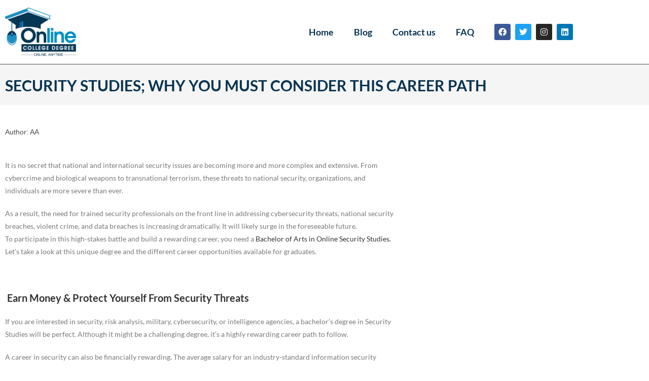

--- FILE ---
content_type: text/html; charset=UTF-8
request_url: https://www.onlinecollegedegree.com/secure-your-career-in-the-rapidly-growing-field-of-security-studies/
body_size: 17576
content:
<!DOCTYPE html>
<html class="html" dir="ltr" lang="en-US" prefix="og: https://ogp.me/ns#">
<head>
	<meta charset="UTF-8">
	<link rel="profile" href="https://gmpg.org/xfn/11">

	<title>Security Studies; Why You Must Consider This Career Path - OnlineCollegeDegree.com</title>

		<!-- All in One SEO 4.8.5 - aioseo.com -->
	<meta name="description" content="It is no secret that national and international security issues are becoming more and more complex and extensive. From cybercrime and biological weapons to transnational terrorism, these threats to national security, organizations, and individuals are more severe than ever. As a result, the need for trained security professionals on the front line in addressing cybersecurity" />
	<meta name="robots" content="max-image-preview:large" />
	<meta name="author" content="Astoria"/>
	<link rel="canonical" href="https://www.onlinecollegedegree.com/secure-your-career-in-the-rapidly-growing-field-of-security-studies/" />
	<meta name="generator" content="All in One SEO (AIOSEO) 4.8.5" />
		<meta property="og:locale" content="en_US" />
		<meta property="og:site_name" content="OnlineCollegeDegree.com - Accredited Online College Degree and Programs | Bachelor&#039;s Degrees in Accounting, Science, Psychology" />
		<meta property="og:type" content="article" />
		<meta property="og:title" content="Security Studies; Why You Must Consider This Career Path - OnlineCollegeDegree.com" />
		<meta property="og:description" content="It is no secret that national and international security issues are becoming more and more complex and extensive. From cybercrime and biological weapons to transnational terrorism, these threats to national security, organizations, and individuals are more severe than ever. As a result, the need for trained security professionals on the front line in addressing cybersecurity" />
		<meta property="og:url" content="https://www.onlinecollegedegree.com/secure-your-career-in-the-rapidly-growing-field-of-security-studies/" />
		<meta property="og:image" content="https://www.onlinecollegedegree.com/wp-content/uploads/2021/12/OCD-Logo@300x.png" />
		<meta property="og:image:secure_url" content="https://www.onlinecollegedegree.com/wp-content/uploads/2021/12/OCD-Logo@300x.png" />
		<meta property="og:image:width" content="1310" />
		<meta property="og:image:height" content="894" />
		<meta property="article:published_time" content="2020-09-14T13:53:38+00:00" />
		<meta property="article:modified_time" content="2020-09-14T13:53:38+00:00" />
		<meta name="twitter:card" content="summary_large_image" />
		<meta name="twitter:title" content="Security Studies; Why You Must Consider This Career Path - OnlineCollegeDegree.com" />
		<meta name="twitter:description" content="It is no secret that national and international security issues are becoming more and more complex and extensive. From cybercrime and biological weapons to transnational terrorism, these threats to national security, organizations, and individuals are more severe than ever. As a result, the need for trained security professionals on the front line in addressing cybersecurity" />
		<meta name="twitter:image" content="https://www.onlinecollegedegree.com/wp-content/uploads/2021/12/OCD-Logo@300x.png" />
		<script type="application/ld+json" class="aioseo-schema">
			{"@context":"https:\/\/schema.org","@graph":[{"@type":"BlogPosting","@id":"https:\/\/www.onlinecollegedegree.com\/secure-your-career-in-the-rapidly-growing-field-of-security-studies\/#blogposting","name":"Security Studies; Why You Must Consider This Career Path - OnlineCollegeDegree.com","headline":"Security Studies; Why You Must Consider This Career Path","author":{"@id":"https:\/\/www.onlinecollegedegree.com\/author\/adminastoria\/#author"},"publisher":{"@id":"https:\/\/www.onlinecollegedegree.com\/#organization"},"image":{"@type":"ImageObject","url":"https:\/\/www.onlinecollegedegree.com\/wp-content\/uploads\/2021\/12\/OCD-Logo@300x.png","@id":"https:\/\/www.onlinecollegedegree.com\/#articleImage","width":1310,"height":894},"datePublished":"2020-09-14T13:53:38+00:00","dateModified":"2020-09-14T13:53:38+00:00","inLanguage":"en-US","mainEntityOfPage":{"@id":"https:\/\/www.onlinecollegedegree.com\/secure-your-career-in-the-rapidly-growing-field-of-security-studies\/#webpage"},"isPartOf":{"@id":"https:\/\/www.onlinecollegedegree.com\/secure-your-career-in-the-rapidly-growing-field-of-security-studies\/#webpage"},"articleSection":"accredited online college degree"},{"@type":"BreadcrumbList","@id":"https:\/\/www.onlinecollegedegree.com\/secure-your-career-in-the-rapidly-growing-field-of-security-studies\/#breadcrumblist","itemListElement":[{"@type":"ListItem","@id":"https:\/\/www.onlinecollegedegree.com#listItem","position":1,"name":"Home","item":"https:\/\/www.onlinecollegedegree.com","nextItem":{"@type":"ListItem","@id":"https:\/\/www.onlinecollegedegree.com\/category\/accredited-online-college-degree\/#listItem","name":"accredited online college degree"}},{"@type":"ListItem","@id":"https:\/\/www.onlinecollegedegree.com\/category\/accredited-online-college-degree\/#listItem","position":2,"name":"accredited online college degree","item":"https:\/\/www.onlinecollegedegree.com\/category\/accredited-online-college-degree\/","nextItem":{"@type":"ListItem","@id":"https:\/\/www.onlinecollegedegree.com\/secure-your-career-in-the-rapidly-growing-field-of-security-studies\/#listItem","name":"Security Studies; Why You Must Consider This Career Path"},"previousItem":{"@type":"ListItem","@id":"https:\/\/www.onlinecollegedegree.com#listItem","name":"Home"}},{"@type":"ListItem","@id":"https:\/\/www.onlinecollegedegree.com\/secure-your-career-in-the-rapidly-growing-field-of-security-studies\/#listItem","position":3,"name":"Security Studies; Why You Must Consider This Career Path","previousItem":{"@type":"ListItem","@id":"https:\/\/www.onlinecollegedegree.com\/category\/accredited-online-college-degree\/#listItem","name":"accredited online college degree"}}]},{"@type":"Organization","@id":"https:\/\/www.onlinecollegedegree.com\/#organization","name":"OnlineCollegeDegree.com","description":"Accredited Online College Degree and Programs | Bachelor's Degrees in Accounting, Science, Psychology","url":"https:\/\/www.onlinecollegedegree.com\/","logo":{"@type":"ImageObject","url":"https:\/\/www.onlinecollegedegree.com\/wp-content\/uploads\/2021\/12\/OCD-Logo@300x.png","@id":"https:\/\/www.onlinecollegedegree.com\/secure-your-career-in-the-rapidly-growing-field-of-security-studies\/#organizationLogo","width":1310,"height":894},"image":{"@id":"https:\/\/www.onlinecollegedegree.com\/secure-your-career-in-the-rapidly-growing-field-of-security-studies\/#organizationLogo"}},{"@type":"Person","@id":"https:\/\/www.onlinecollegedegree.com\/author\/adminastoria\/#author","url":"https:\/\/www.onlinecollegedegree.com\/author\/adminastoria\/","name":"Astoria","image":{"@type":"ImageObject","@id":"https:\/\/www.onlinecollegedegree.com\/secure-your-career-in-the-rapidly-growing-field-of-security-studies\/#authorImage","url":"https:\/\/secure.gravatar.com\/avatar\/5eabfbba6ada42842c7f8517ea572265ba8361ed4217945bf48baa436749e363?s=96&d=mm&r=g","width":96,"height":96,"caption":"Astoria"}},{"@type":"WebPage","@id":"https:\/\/www.onlinecollegedegree.com\/secure-your-career-in-the-rapidly-growing-field-of-security-studies\/#webpage","url":"https:\/\/www.onlinecollegedegree.com\/secure-your-career-in-the-rapidly-growing-field-of-security-studies\/","name":"Security Studies; Why You Must Consider This Career Path - OnlineCollegeDegree.com","description":"It is no secret that national and international security issues are becoming more and more complex and extensive. From cybercrime and biological weapons to transnational terrorism, these threats to national security, organizations, and individuals are more severe than ever. As a result, the need for trained security professionals on the front line in addressing cybersecurity","inLanguage":"en-US","isPartOf":{"@id":"https:\/\/www.onlinecollegedegree.com\/#website"},"breadcrumb":{"@id":"https:\/\/www.onlinecollegedegree.com\/secure-your-career-in-the-rapidly-growing-field-of-security-studies\/#breadcrumblist"},"author":{"@id":"https:\/\/www.onlinecollegedegree.com\/author\/adminastoria\/#author"},"creator":{"@id":"https:\/\/www.onlinecollegedegree.com\/author\/adminastoria\/#author"},"datePublished":"2020-09-14T13:53:38+00:00","dateModified":"2020-09-14T13:53:38+00:00"},{"@type":"WebSite","@id":"https:\/\/www.onlinecollegedegree.com\/#website","url":"https:\/\/www.onlinecollegedegree.com\/","name":"OnlineCollegeDegree.com","description":"Accredited Online College Degree and Programs | Bachelor's Degrees in Accounting, Science, Psychology","inLanguage":"en-US","publisher":{"@id":"https:\/\/www.onlinecollegedegree.com\/#organization"}}]}
		</script>
		<!-- All in One SEO -->

<link rel="pingback" href="https://www.onlinecollegedegree.com/xmlrpc.php">
<meta name="viewport" content="width=device-width, initial-scale=1"><link rel="alternate" type="application/rss+xml" title="OnlineCollegeDegree.com &raquo; Feed" href="https://www.onlinecollegedegree.com/feed/" />
<link rel="alternate" type="application/rss+xml" title="OnlineCollegeDegree.com &raquo; Comments Feed" href="https://www.onlinecollegedegree.com/comments/feed/" />
<link rel="alternate" type="application/rss+xml" title="OnlineCollegeDegree.com &raquo; Security Studies; Why You Must Consider This Career Path Comments Feed" href="https://www.onlinecollegedegree.com/secure-your-career-in-the-rapidly-growing-field-of-security-studies/feed/" />
<link rel="alternate" title="oEmbed (JSON)" type="application/json+oembed" href="https://www.onlinecollegedegree.com/wp-json/oembed/1.0/embed?url=https%3A%2F%2Fwww.onlinecollegedegree.com%2Fsecure-your-career-in-the-rapidly-growing-field-of-security-studies%2F" />
<link rel="alternate" title="oEmbed (XML)" type="text/xml+oembed" href="https://www.onlinecollegedegree.com/wp-json/oembed/1.0/embed?url=https%3A%2F%2Fwww.onlinecollegedegree.com%2Fsecure-your-career-in-the-rapidly-growing-field-of-security-studies%2F&#038;format=xml" />
<style id='wp-img-auto-sizes-contain-inline-css'>
img:is([sizes=auto i],[sizes^="auto," i]){contain-intrinsic-size:3000px 1500px}
/*# sourceURL=wp-img-auto-sizes-contain-inline-css */
</style>
<style id='wp-emoji-styles-inline-css'>

	img.wp-smiley, img.emoji {
		display: inline !important;
		border: none !important;
		box-shadow: none !important;
		height: 1em !important;
		width: 1em !important;
		margin: 0 0.07em !important;
		vertical-align: -0.1em !important;
		background: none !important;
		padding: 0 !important;
	}
/*# sourceURL=wp-emoji-styles-inline-css */
</style>
<link rel='stylesheet' id='wp-block-library-css' href='https://www.onlinecollegedegree.com/wp-includes/css/dist/block-library/style.min.css?ver=6.9' media='all' />
<style id='wp-block-library-theme-inline-css'>
.wp-block-audio :where(figcaption){color:#555;font-size:13px;text-align:center}.is-dark-theme .wp-block-audio :where(figcaption){color:#ffffffa6}.wp-block-audio{margin:0 0 1em}.wp-block-code{border:1px solid #ccc;border-radius:4px;font-family:Menlo,Consolas,monaco,monospace;padding:.8em 1em}.wp-block-embed :where(figcaption){color:#555;font-size:13px;text-align:center}.is-dark-theme .wp-block-embed :where(figcaption){color:#ffffffa6}.wp-block-embed{margin:0 0 1em}.blocks-gallery-caption{color:#555;font-size:13px;text-align:center}.is-dark-theme .blocks-gallery-caption{color:#ffffffa6}:root :where(.wp-block-image figcaption){color:#555;font-size:13px;text-align:center}.is-dark-theme :root :where(.wp-block-image figcaption){color:#ffffffa6}.wp-block-image{margin:0 0 1em}.wp-block-pullquote{border-bottom:4px solid;border-top:4px solid;color:currentColor;margin-bottom:1.75em}.wp-block-pullquote :where(cite),.wp-block-pullquote :where(footer),.wp-block-pullquote__citation{color:currentColor;font-size:.8125em;font-style:normal;text-transform:uppercase}.wp-block-quote{border-left:.25em solid;margin:0 0 1.75em;padding-left:1em}.wp-block-quote cite,.wp-block-quote footer{color:currentColor;font-size:.8125em;font-style:normal;position:relative}.wp-block-quote:where(.has-text-align-right){border-left:none;border-right:.25em solid;padding-left:0;padding-right:1em}.wp-block-quote:where(.has-text-align-center){border:none;padding-left:0}.wp-block-quote.is-large,.wp-block-quote.is-style-large,.wp-block-quote:where(.is-style-plain){border:none}.wp-block-search .wp-block-search__label{font-weight:700}.wp-block-search__button{border:1px solid #ccc;padding:.375em .625em}:where(.wp-block-group.has-background){padding:1.25em 2.375em}.wp-block-separator.has-css-opacity{opacity:.4}.wp-block-separator{border:none;border-bottom:2px solid;margin-left:auto;margin-right:auto}.wp-block-separator.has-alpha-channel-opacity{opacity:1}.wp-block-separator:not(.is-style-wide):not(.is-style-dots){width:100px}.wp-block-separator.has-background:not(.is-style-dots){border-bottom:none;height:1px}.wp-block-separator.has-background:not(.is-style-wide):not(.is-style-dots){height:2px}.wp-block-table{margin:0 0 1em}.wp-block-table td,.wp-block-table th{word-break:normal}.wp-block-table :where(figcaption){color:#555;font-size:13px;text-align:center}.is-dark-theme .wp-block-table :where(figcaption){color:#ffffffa6}.wp-block-video :where(figcaption){color:#555;font-size:13px;text-align:center}.is-dark-theme .wp-block-video :where(figcaption){color:#ffffffa6}.wp-block-video{margin:0 0 1em}:root :where(.wp-block-template-part.has-background){margin-bottom:0;margin-top:0;padding:1.25em 2.375em}
/*# sourceURL=/wp-includes/css/dist/block-library/theme.min.css */
</style>
<style id='classic-theme-styles-inline-css'>
/*! This file is auto-generated */
.wp-block-button__link{color:#fff;background-color:#32373c;border-radius:9999px;box-shadow:none;text-decoration:none;padding:calc(.667em + 2px) calc(1.333em + 2px);font-size:1.125em}.wp-block-file__button{background:#32373c;color:#fff;text-decoration:none}
/*# sourceURL=/wp-includes/css/classic-themes.min.css */
</style>
<style id='global-styles-inline-css'>
:root{--wp--preset--aspect-ratio--square: 1;--wp--preset--aspect-ratio--4-3: 4/3;--wp--preset--aspect-ratio--3-4: 3/4;--wp--preset--aspect-ratio--3-2: 3/2;--wp--preset--aspect-ratio--2-3: 2/3;--wp--preset--aspect-ratio--16-9: 16/9;--wp--preset--aspect-ratio--9-16: 9/16;--wp--preset--color--black: #000000;--wp--preset--color--cyan-bluish-gray: #abb8c3;--wp--preset--color--white: #ffffff;--wp--preset--color--pale-pink: #f78da7;--wp--preset--color--vivid-red: #cf2e2e;--wp--preset--color--luminous-vivid-orange: #ff6900;--wp--preset--color--luminous-vivid-amber: #fcb900;--wp--preset--color--light-green-cyan: #7bdcb5;--wp--preset--color--vivid-green-cyan: #00d084;--wp--preset--color--pale-cyan-blue: #8ed1fc;--wp--preset--color--vivid-cyan-blue: #0693e3;--wp--preset--color--vivid-purple: #9b51e0;--wp--preset--gradient--vivid-cyan-blue-to-vivid-purple: linear-gradient(135deg,rgb(6,147,227) 0%,rgb(155,81,224) 100%);--wp--preset--gradient--light-green-cyan-to-vivid-green-cyan: linear-gradient(135deg,rgb(122,220,180) 0%,rgb(0,208,130) 100%);--wp--preset--gradient--luminous-vivid-amber-to-luminous-vivid-orange: linear-gradient(135deg,rgb(252,185,0) 0%,rgb(255,105,0) 100%);--wp--preset--gradient--luminous-vivid-orange-to-vivid-red: linear-gradient(135deg,rgb(255,105,0) 0%,rgb(207,46,46) 100%);--wp--preset--gradient--very-light-gray-to-cyan-bluish-gray: linear-gradient(135deg,rgb(238,238,238) 0%,rgb(169,184,195) 100%);--wp--preset--gradient--cool-to-warm-spectrum: linear-gradient(135deg,rgb(74,234,220) 0%,rgb(151,120,209) 20%,rgb(207,42,186) 40%,rgb(238,44,130) 60%,rgb(251,105,98) 80%,rgb(254,248,76) 100%);--wp--preset--gradient--blush-light-purple: linear-gradient(135deg,rgb(255,206,236) 0%,rgb(152,150,240) 100%);--wp--preset--gradient--blush-bordeaux: linear-gradient(135deg,rgb(254,205,165) 0%,rgb(254,45,45) 50%,rgb(107,0,62) 100%);--wp--preset--gradient--luminous-dusk: linear-gradient(135deg,rgb(255,203,112) 0%,rgb(199,81,192) 50%,rgb(65,88,208) 100%);--wp--preset--gradient--pale-ocean: linear-gradient(135deg,rgb(255,245,203) 0%,rgb(182,227,212) 50%,rgb(51,167,181) 100%);--wp--preset--gradient--electric-grass: linear-gradient(135deg,rgb(202,248,128) 0%,rgb(113,206,126) 100%);--wp--preset--gradient--midnight: linear-gradient(135deg,rgb(2,3,129) 0%,rgb(40,116,252) 100%);--wp--preset--font-size--small: 13px;--wp--preset--font-size--medium: 20px;--wp--preset--font-size--large: 36px;--wp--preset--font-size--x-large: 42px;--wp--preset--spacing--20: 0.44rem;--wp--preset--spacing--30: 0.67rem;--wp--preset--spacing--40: 1rem;--wp--preset--spacing--50: 1.5rem;--wp--preset--spacing--60: 2.25rem;--wp--preset--spacing--70: 3.38rem;--wp--preset--spacing--80: 5.06rem;--wp--preset--shadow--natural: 6px 6px 9px rgba(0, 0, 0, 0.2);--wp--preset--shadow--deep: 12px 12px 50px rgba(0, 0, 0, 0.4);--wp--preset--shadow--sharp: 6px 6px 0px rgba(0, 0, 0, 0.2);--wp--preset--shadow--outlined: 6px 6px 0px -3px rgb(255, 255, 255), 6px 6px rgb(0, 0, 0);--wp--preset--shadow--crisp: 6px 6px 0px rgb(0, 0, 0);}:where(.is-layout-flex){gap: 0.5em;}:where(.is-layout-grid){gap: 0.5em;}body .is-layout-flex{display: flex;}.is-layout-flex{flex-wrap: wrap;align-items: center;}.is-layout-flex > :is(*, div){margin: 0;}body .is-layout-grid{display: grid;}.is-layout-grid > :is(*, div){margin: 0;}:where(.wp-block-columns.is-layout-flex){gap: 2em;}:where(.wp-block-columns.is-layout-grid){gap: 2em;}:where(.wp-block-post-template.is-layout-flex){gap: 1.25em;}:where(.wp-block-post-template.is-layout-grid){gap: 1.25em;}.has-black-color{color: var(--wp--preset--color--black) !important;}.has-cyan-bluish-gray-color{color: var(--wp--preset--color--cyan-bluish-gray) !important;}.has-white-color{color: var(--wp--preset--color--white) !important;}.has-pale-pink-color{color: var(--wp--preset--color--pale-pink) !important;}.has-vivid-red-color{color: var(--wp--preset--color--vivid-red) !important;}.has-luminous-vivid-orange-color{color: var(--wp--preset--color--luminous-vivid-orange) !important;}.has-luminous-vivid-amber-color{color: var(--wp--preset--color--luminous-vivid-amber) !important;}.has-light-green-cyan-color{color: var(--wp--preset--color--light-green-cyan) !important;}.has-vivid-green-cyan-color{color: var(--wp--preset--color--vivid-green-cyan) !important;}.has-pale-cyan-blue-color{color: var(--wp--preset--color--pale-cyan-blue) !important;}.has-vivid-cyan-blue-color{color: var(--wp--preset--color--vivid-cyan-blue) !important;}.has-vivid-purple-color{color: var(--wp--preset--color--vivid-purple) !important;}.has-black-background-color{background-color: var(--wp--preset--color--black) !important;}.has-cyan-bluish-gray-background-color{background-color: var(--wp--preset--color--cyan-bluish-gray) !important;}.has-white-background-color{background-color: var(--wp--preset--color--white) !important;}.has-pale-pink-background-color{background-color: var(--wp--preset--color--pale-pink) !important;}.has-vivid-red-background-color{background-color: var(--wp--preset--color--vivid-red) !important;}.has-luminous-vivid-orange-background-color{background-color: var(--wp--preset--color--luminous-vivid-orange) !important;}.has-luminous-vivid-amber-background-color{background-color: var(--wp--preset--color--luminous-vivid-amber) !important;}.has-light-green-cyan-background-color{background-color: var(--wp--preset--color--light-green-cyan) !important;}.has-vivid-green-cyan-background-color{background-color: var(--wp--preset--color--vivid-green-cyan) !important;}.has-pale-cyan-blue-background-color{background-color: var(--wp--preset--color--pale-cyan-blue) !important;}.has-vivid-cyan-blue-background-color{background-color: var(--wp--preset--color--vivid-cyan-blue) !important;}.has-vivid-purple-background-color{background-color: var(--wp--preset--color--vivid-purple) !important;}.has-black-border-color{border-color: var(--wp--preset--color--black) !important;}.has-cyan-bluish-gray-border-color{border-color: var(--wp--preset--color--cyan-bluish-gray) !important;}.has-white-border-color{border-color: var(--wp--preset--color--white) !important;}.has-pale-pink-border-color{border-color: var(--wp--preset--color--pale-pink) !important;}.has-vivid-red-border-color{border-color: var(--wp--preset--color--vivid-red) !important;}.has-luminous-vivid-orange-border-color{border-color: var(--wp--preset--color--luminous-vivid-orange) !important;}.has-luminous-vivid-amber-border-color{border-color: var(--wp--preset--color--luminous-vivid-amber) !important;}.has-light-green-cyan-border-color{border-color: var(--wp--preset--color--light-green-cyan) !important;}.has-vivid-green-cyan-border-color{border-color: var(--wp--preset--color--vivid-green-cyan) !important;}.has-pale-cyan-blue-border-color{border-color: var(--wp--preset--color--pale-cyan-blue) !important;}.has-vivid-cyan-blue-border-color{border-color: var(--wp--preset--color--vivid-cyan-blue) !important;}.has-vivid-purple-border-color{border-color: var(--wp--preset--color--vivid-purple) !important;}.has-vivid-cyan-blue-to-vivid-purple-gradient-background{background: var(--wp--preset--gradient--vivid-cyan-blue-to-vivid-purple) !important;}.has-light-green-cyan-to-vivid-green-cyan-gradient-background{background: var(--wp--preset--gradient--light-green-cyan-to-vivid-green-cyan) !important;}.has-luminous-vivid-amber-to-luminous-vivid-orange-gradient-background{background: var(--wp--preset--gradient--luminous-vivid-amber-to-luminous-vivid-orange) !important;}.has-luminous-vivid-orange-to-vivid-red-gradient-background{background: var(--wp--preset--gradient--luminous-vivid-orange-to-vivid-red) !important;}.has-very-light-gray-to-cyan-bluish-gray-gradient-background{background: var(--wp--preset--gradient--very-light-gray-to-cyan-bluish-gray) !important;}.has-cool-to-warm-spectrum-gradient-background{background: var(--wp--preset--gradient--cool-to-warm-spectrum) !important;}.has-blush-light-purple-gradient-background{background: var(--wp--preset--gradient--blush-light-purple) !important;}.has-blush-bordeaux-gradient-background{background: var(--wp--preset--gradient--blush-bordeaux) !important;}.has-luminous-dusk-gradient-background{background: var(--wp--preset--gradient--luminous-dusk) !important;}.has-pale-ocean-gradient-background{background: var(--wp--preset--gradient--pale-ocean) !important;}.has-electric-grass-gradient-background{background: var(--wp--preset--gradient--electric-grass) !important;}.has-midnight-gradient-background{background: var(--wp--preset--gradient--midnight) !important;}.has-small-font-size{font-size: var(--wp--preset--font-size--small) !important;}.has-medium-font-size{font-size: var(--wp--preset--font-size--medium) !important;}.has-large-font-size{font-size: var(--wp--preset--font-size--large) !important;}.has-x-large-font-size{font-size: var(--wp--preset--font-size--x-large) !important;}
:where(.wp-block-post-template.is-layout-flex){gap: 1.25em;}:where(.wp-block-post-template.is-layout-grid){gap: 1.25em;}
:where(.wp-block-term-template.is-layout-flex){gap: 1.25em;}:where(.wp-block-term-template.is-layout-grid){gap: 1.25em;}
:where(.wp-block-columns.is-layout-flex){gap: 2em;}:where(.wp-block-columns.is-layout-grid){gap: 2em;}
:root :where(.wp-block-pullquote){font-size: 1.5em;line-height: 1.6;}
/*# sourceURL=global-styles-inline-css */
</style>
<link rel='stylesheet' id='font-awesome-css' href='https://www.onlinecollegedegree.com/wp-content/themes/oceanwp/assets/fonts/fontawesome/css/all.min.css?ver=6.7.2' media='all' />
<link rel='stylesheet' id='simple-line-icons-css' href='https://www.onlinecollegedegree.com/wp-content/themes/oceanwp/assets/css/third/simple-line-icons.min.css?ver=2.4.0' media='all' />
<link rel='stylesheet' id='oceanwp-style-css' href='https://www.onlinecollegedegree.com/wp-content/themes/oceanwp/assets/css/style.min.css?ver=3.0.5.1629993723' media='all' />
<link rel='stylesheet' id='chld_thm_cfg_child-css' href='https://www.onlinecollegedegree.com/wp-content/themes/oceanwp-child/style.css?ver=3.0.5.1629993723' media='all' />
<link rel='stylesheet' id='elementor-icons-css' href='https://www.onlinecollegedegree.com/wp-content/plugins/elementor/assets/lib/eicons/css/elementor-icons.min.css?ver=5.45.0' media='all' />
<link rel='stylesheet' id='elementor-frontend-css' href='https://www.onlinecollegedegree.com/wp-content/plugins/elementor/assets/css/frontend.min.css?ver=3.34.1' media='all' />
<link rel='stylesheet' id='elementor-post-6-css' href='https://www.onlinecollegedegree.com/wp-content/uploads/elementor/css/post-6.css?ver=1767842544' media='all' />
<link rel='stylesheet' id='elementor-pro-css' href='https://www.onlinecollegedegree.com/wp-content/plugins/elementor-pro/assets/css/frontend.min.css?ver=3.3.8' media='all' />
<link rel='stylesheet' id='elementor-post-18-css' href='https://www.onlinecollegedegree.com/wp-content/uploads/elementor/css/post-18.css?ver=1767842544' media='all' />
<link rel='stylesheet' id='elementor-post-32-css' href='https://www.onlinecollegedegree.com/wp-content/uploads/elementor/css/post-32.css?ver=1767842544' media='all' />
<link rel='stylesheet' id='elementor-post-111-css' href='https://www.onlinecollegedegree.com/wp-content/uploads/elementor/css/post-111.css?ver=1767842927' media='all' />
<link rel='stylesheet' id='oe-widgets-style-css' href='https://www.onlinecollegedegree.com/wp-content/plugins/ocean-extra/assets/css/widgets.css?ver=6.9' media='all' />
<link rel='stylesheet' id='elementor-gf-local-lato-css' href='https://www.onlinecollegedegree.com/wp-content/uploads/elementor/google-fonts/css/lato.css?ver=1742225835' media='all' />
<link rel='stylesheet' id='elementor-icons-shared-0-css' href='https://www.onlinecollegedegree.com/wp-content/plugins/elementor/assets/lib/font-awesome/css/fontawesome.min.css?ver=5.15.3' media='all' />
<link rel='stylesheet' id='elementor-icons-fa-solid-css' href='https://www.onlinecollegedegree.com/wp-content/plugins/elementor/assets/lib/font-awesome/css/solid.min.css?ver=5.15.3' media='all' />
<link rel='stylesheet' id='elementor-icons-fa-brands-css' href='https://www.onlinecollegedegree.com/wp-content/plugins/elementor/assets/lib/font-awesome/css/brands.min.css?ver=5.15.3' media='all' />
<script src="https://www.onlinecollegedegree.com/wp-includes/js/jquery/jquery.min.js?ver=3.7.1" id="jquery-core-js"></script>
<script src="https://www.onlinecollegedegree.com/wp-includes/js/jquery/jquery-migrate.min.js?ver=3.4.1" id="jquery-migrate-js"></script>
<link rel="https://api.w.org/" href="https://www.onlinecollegedegree.com/wp-json/" /><link rel="alternate" title="JSON" type="application/json" href="https://www.onlinecollegedegree.com/wp-json/wp/v2/posts/1320" /><link rel="EditURI" type="application/rsd+xml" title="RSD" href="https://www.onlinecollegedegree.com/xmlrpc.php?rsd" />
<meta name="generator" content="WordPress 6.9" />
<link rel='shortlink' href='https://www.onlinecollegedegree.com/?p=1320' />

		<!-- GA Google Analytics @ https://m0n.co/ga -->
		<script async src="https://www.googletagmanager.com/gtag/js?id=UA-54710439-11"></script>
		<script>
			window.dataLayer = window.dataLayer || [];
			function gtag(){dataLayer.push(arguments);}
			gtag('js', new Date());
			gtag('config', 'UA-54710439-11');
		</script>

	<script src="https://s3-us-west-2.amazonaws.com/s.cdpn.io/3/jquery.inputmask.bundle.js"></script>
<meta name="google-site-verification" content="el55grMRgOsBL0aFj9H1AflxrJANWqUzc97wGVUPC1g" /><meta name="generator" content="Elementor 3.34.1; features: additional_custom_breakpoints; settings: css_print_method-external, google_font-enabled, font_display-auto">
			<style>
				.e-con.e-parent:nth-of-type(n+4):not(.e-lazyloaded):not(.e-no-lazyload),
				.e-con.e-parent:nth-of-type(n+4):not(.e-lazyloaded):not(.e-no-lazyload) * {
					background-image: none !important;
				}
				@media screen and (max-height: 1024px) {
					.e-con.e-parent:nth-of-type(n+3):not(.e-lazyloaded):not(.e-no-lazyload),
					.e-con.e-parent:nth-of-type(n+3):not(.e-lazyloaded):not(.e-no-lazyload) * {
						background-image: none !important;
					}
				}
				@media screen and (max-height: 640px) {
					.e-con.e-parent:nth-of-type(n+2):not(.e-lazyloaded):not(.e-no-lazyload),
					.e-con.e-parent:nth-of-type(n+2):not(.e-lazyloaded):not(.e-no-lazyload) * {
						background-image: none !important;
					}
				}
			</style>
			<link rel="icon" href="https://www.onlinecollegedegree.com/wp-content/uploads/2021/12/cropped-OCD-Favicon@300x-32x32.png" sizes="32x32" />
<link rel="icon" href="https://www.onlinecollegedegree.com/wp-content/uploads/2021/12/cropped-OCD-Favicon@300x-192x192.png" sizes="192x192" />
<link rel="apple-touch-icon" href="https://www.onlinecollegedegree.com/wp-content/uploads/2021/12/cropped-OCD-Favicon@300x-180x180.png" />
<meta name="msapplication-TileImage" content="https://www.onlinecollegedegree.com/wp-content/uploads/2021/12/cropped-OCD-Favicon@300x-270x270.png" />
		<style id="wp-custom-css">
			.header-phone{display:none}		</style>
		<!-- OceanWP CSS -->
<style type="text/css">
/* Colors */a:hover,a.light:hover,.theme-heading .text::before,.theme-heading .text::after,#top-bar-content >a:hover,#top-bar-social li.oceanwp-email a:hover,#site-navigation-wrap .dropdown-menu >li >a:hover,#site-header.medium-header #medium-searchform button:hover,.oceanwp-mobile-menu-icon a:hover,.blog-entry.post .blog-entry-header .entry-title a:hover,.blog-entry.post .blog-entry-readmore a:hover,.blog-entry.thumbnail-entry .blog-entry-category a,ul.meta li a:hover,.dropcap,.single nav.post-navigation .nav-links .title,body .related-post-title a:hover,body #wp-calendar caption,body .contact-info-widget.default i,body .contact-info-widget.big-icons i,body .custom-links-widget .oceanwp-custom-links li a:hover,body .custom-links-widget .oceanwp-custom-links li a:hover:before,body .posts-thumbnails-widget li a:hover,body .social-widget li.oceanwp-email a:hover,.comment-author .comment-meta .comment-reply-link,#respond #cancel-comment-reply-link:hover,#footer-widgets .footer-box a:hover,#footer-bottom a:hover,#footer-bottom #footer-bottom-menu a:hover,.sidr a:hover,.sidr-class-dropdown-toggle:hover,.sidr-class-menu-item-has-children.active >a,.sidr-class-menu-item-has-children.active >a >.sidr-class-dropdown-toggle,input[type=checkbox]:checked:before{color:}.single nav.post-navigation .nav-links .title .owp-icon use,.blog-entry.post .blog-entry-readmore a:hover .owp-icon use,body .contact-info-widget.default .owp-icon use,body .contact-info-widget.big-icons .owp-icon use{stroke:}input[type="button"],input[type="reset"],input[type="submit"],button[type="submit"],.button,#site-navigation-wrap .dropdown-menu >li.btn >a >span,.thumbnail:hover i,.thumbnail:hover .link-post-svg-icon,.post-quote-content,.omw-modal .omw-close-modal,body .contact-info-widget.big-icons li:hover i,body .contact-info-widget.big-icons li:hover .owp-icon,body div.wpforms-container-full .wpforms-form input[type=submit],body div.wpforms-container-full .wpforms-form button[type=submit],body div.wpforms-container-full .wpforms-form .wpforms-page-button,.woocommerce-cart .wp-element-button,.woocommerce-checkout .wp-element-button,.wp-block-button__link{background-color:}.widget-title{border-color:}blockquote{border-color:}.wp-block-quote{border-color:}#searchform-dropdown{border-color:}.dropdown-menu .sub-menu{border-color:}.blog-entry.large-entry .blog-entry-readmore a:hover{border-color:}.oceanwp-newsletter-form-wrap input[type="email"]:focus{border-color:}.social-widget li.oceanwp-email a:hover{border-color:}#respond #cancel-comment-reply-link:hover{border-color:}body .contact-info-widget.big-icons li:hover i{border-color:}body .contact-info-widget.big-icons li:hover .owp-icon{border-color:}#footer-widgets .oceanwp-newsletter-form-wrap input[type="email"]:focus{border-color:}input[type="button"]:hover,input[type="reset"]:hover,input[type="submit"]:hover,button[type="submit"]:hover,input[type="button"]:focus,input[type="reset"]:focus,input[type="submit"]:focus,button[type="submit"]:focus,.button:hover,.button:focus,#site-navigation-wrap .dropdown-menu >li.btn >a:hover >span,.post-quote-author,.omw-modal .omw-close-modal:hover,body div.wpforms-container-full .wpforms-form input[type=submit]:hover,body div.wpforms-container-full .wpforms-form button[type=submit]:hover,body div.wpforms-container-full .wpforms-form .wpforms-page-button:hover,.woocommerce-cart .wp-element-button:hover,.woocommerce-checkout .wp-element-button:hover,.wp-block-button__link:hover{background-color:}table th,table td,hr,.content-area,body.content-left-sidebar #content-wrap .content-area,.content-left-sidebar .content-area,#top-bar-wrap,#site-header,#site-header.top-header #search-toggle,.dropdown-menu ul li,.centered-minimal-page-header,.blog-entry.post,.blog-entry.grid-entry .blog-entry-inner,.blog-entry.thumbnail-entry .blog-entry-bottom,.single-post .entry-title,.single .entry-share-wrap .entry-share,.single .entry-share,.single .entry-share ul li a,.single nav.post-navigation,.single nav.post-navigation .nav-links .nav-previous,#author-bio,#author-bio .author-bio-avatar,#author-bio .author-bio-social li a,#related-posts,#comments,.comment-body,#respond #cancel-comment-reply-link,#blog-entries .type-page,.page-numbers a,.page-numbers span:not(.elementor-screen-only),.page-links span,body #wp-calendar caption,body #wp-calendar th,body #wp-calendar tbody,body .contact-info-widget.default i,body .contact-info-widget.big-icons i,body .contact-info-widget.big-icons .owp-icon,body .contact-info-widget.default .owp-icon,body .posts-thumbnails-widget li,body .tagcloud a{border-color:}body .theme-button,body input[type="submit"],body button[type="submit"],body button,body .button,body div.wpforms-container-full .wpforms-form input[type=submit],body div.wpforms-container-full .wpforms-form button[type=submit],body div.wpforms-container-full .wpforms-form .wpforms-page-button,.woocommerce-cart .wp-element-button,.woocommerce-checkout .wp-element-button,.wp-block-button__link{border-color:#ffffff}body .theme-button:hover,body input[type="submit"]:hover,body button[type="submit"]:hover,body button:hover,body .button:hover,body div.wpforms-container-full .wpforms-form input[type=submit]:hover,body div.wpforms-container-full .wpforms-form input[type=submit]:active,body div.wpforms-container-full .wpforms-form button[type=submit]:hover,body div.wpforms-container-full .wpforms-form button[type=submit]:active,body div.wpforms-container-full .wpforms-form .wpforms-page-button:hover,body div.wpforms-container-full .wpforms-form .wpforms-page-button:active,.woocommerce-cart .wp-element-button:hover,.woocommerce-checkout .wp-element-button:hover,.wp-block-button__link:hover{border-color:#ffffff}/* OceanWP Style Settings CSS */.theme-button,input[type="submit"],button[type="submit"],button,.button,body div.wpforms-container-full .wpforms-form input[type=submit],body div.wpforms-container-full .wpforms-form button[type=submit],body div.wpforms-container-full .wpforms-form .wpforms-page-button{border-style:solid}.theme-button,input[type="submit"],button[type="submit"],button,.button,body div.wpforms-container-full .wpforms-form input[type=submit],body div.wpforms-container-full .wpforms-form button[type=submit],body div.wpforms-container-full .wpforms-form .wpforms-page-button{border-width:1px}form input[type="text"],form input[type="password"],form input[type="email"],form input[type="url"],form input[type="date"],form input[type="month"],form input[type="time"],form input[type="datetime"],form input[type="datetime-local"],form input[type="week"],form input[type="number"],form input[type="search"],form input[type="tel"],form input[type="color"],form select,form textarea,.woocommerce .woocommerce-checkout .select2-container--default .select2-selection--single{border-style:solid}body div.wpforms-container-full .wpforms-form input[type=date],body div.wpforms-container-full .wpforms-form input[type=datetime],body div.wpforms-container-full .wpforms-form input[type=datetime-local],body div.wpforms-container-full .wpforms-form input[type=email],body div.wpforms-container-full .wpforms-form input[type=month],body div.wpforms-container-full .wpforms-form input[type=number],body div.wpforms-container-full .wpforms-form input[type=password],body div.wpforms-container-full .wpforms-form input[type=range],body div.wpforms-container-full .wpforms-form input[type=search],body div.wpforms-container-full .wpforms-form input[type=tel],body div.wpforms-container-full .wpforms-form input[type=text],body div.wpforms-container-full .wpforms-form input[type=time],body div.wpforms-container-full .wpforms-form input[type=url],body div.wpforms-container-full .wpforms-form input[type=week],body div.wpforms-container-full .wpforms-form select,body div.wpforms-container-full .wpforms-form textarea{border-style:solid}form input[type="text"],form input[type="password"],form input[type="email"],form input[type="url"],form input[type="date"],form input[type="month"],form input[type="time"],form input[type="datetime"],form input[type="datetime-local"],form input[type="week"],form input[type="number"],form input[type="search"],form input[type="tel"],form input[type="color"],form select,form textarea{border-radius:3px}body div.wpforms-container-full .wpforms-form input[type=date],body div.wpforms-container-full .wpforms-form input[type=datetime],body div.wpforms-container-full .wpforms-form input[type=datetime-local],body div.wpforms-container-full .wpforms-form input[type=email],body div.wpforms-container-full .wpforms-form input[type=month],body div.wpforms-container-full .wpforms-form input[type=number],body div.wpforms-container-full .wpforms-form input[type=password],body div.wpforms-container-full .wpforms-form input[type=range],body div.wpforms-container-full .wpforms-form input[type=search],body div.wpforms-container-full .wpforms-form input[type=tel],body div.wpforms-container-full .wpforms-form input[type=text],body div.wpforms-container-full .wpforms-form input[type=time],body div.wpforms-container-full .wpforms-form input[type=url],body div.wpforms-container-full .wpforms-form input[type=week],body div.wpforms-container-full .wpforms-form select,body div.wpforms-container-full .wpforms-form textarea{border-radius:3px}/* Header */#site-header.has-header-media .overlay-header-media{background-color:rgba(0,0,0,0.5)}/* Blog CSS */.ocean-single-post-header ul.meta-item li a:hover{color:#333333}/* Typography */body{font-size:14px;line-height:1.8}h1,h2,h3,h4,h5,h6,.theme-heading,.widget-title,.oceanwp-widget-recent-posts-title,.comment-reply-title,.entry-title,.sidebar-box .widget-title{line-height:1.4}h1{font-size:23px;line-height:1.4}h2{font-size:20px;line-height:1.4}h3{font-size:18px;line-height:1.4}h4{font-size:17px;line-height:1.4}h5{font-size:14px;line-height:1.4}h6{font-size:15px;line-height:1.4}.page-header .page-header-title,.page-header.background-image-page-header .page-header-title{font-size:32px;line-height:1.4}.page-header .page-subheading{font-size:15px;line-height:1.8}.site-breadcrumbs,.site-breadcrumbs a{font-size:13px;line-height:1.4}#top-bar-content,#top-bar-social-alt{font-size:12px;line-height:1.8}#site-logo a.site-logo-text{font-size:24px;line-height:1.8}.dropdown-menu ul li a.menu-link,#site-header.full_screen-header .fs-dropdown-menu ul.sub-menu li a{font-size:12px;line-height:1.2;letter-spacing:.6px}.sidr-class-dropdown-menu li a,a.sidr-class-toggle-sidr-close,#mobile-dropdown ul li a,body #mobile-fullscreen ul li a{font-size:15px;line-height:1.8}.blog-entry.post .blog-entry-header .entry-title a{font-size:24px;line-height:1.4}.ocean-single-post-header .single-post-title{font-size:34px;line-height:1.4;letter-spacing:.6px}.ocean-single-post-header ul.meta-item li,.ocean-single-post-header ul.meta-item li a{font-size:13px;line-height:1.4;letter-spacing:.6px}.ocean-single-post-header .post-author-name,.ocean-single-post-header .post-author-name a{font-size:14px;line-height:1.4;letter-spacing:.6px}.ocean-single-post-header .post-author-description{font-size:12px;line-height:1.4;letter-spacing:.6px}.single-post .entry-title{line-height:1.4;letter-spacing:.6px}.single-post ul.meta li,.single-post ul.meta li a{font-size:14px;line-height:1.4;letter-spacing:.6px}.sidebar-box .widget-title,.sidebar-box.widget_block .wp-block-heading{font-size:13px;line-height:1;letter-spacing:1px}#footer-widgets .footer-box .widget-title{font-size:13px;line-height:1;letter-spacing:1px}#footer-bottom #copyright{font-size:12px;line-height:1}#footer-bottom #footer-bottom-menu{font-size:12px;line-height:1}.woocommerce-store-notice.demo_store{line-height:2;letter-spacing:1.5px}.demo_store .woocommerce-store-notice__dismiss-link{line-height:2;letter-spacing:1.5px}.woocommerce ul.products li.product li.title h2,.woocommerce ul.products li.product li.title a{font-size:14px;line-height:1.5}.woocommerce ul.products li.product li.category,.woocommerce ul.products li.product li.category a{font-size:12px;line-height:1}.woocommerce ul.products li.product .price{font-size:18px;line-height:1}.woocommerce ul.products li.product .button,.woocommerce ul.products li.product .product-inner .added_to_cart{font-size:12px;line-height:1.5;letter-spacing:1px}.woocommerce ul.products li.owp-woo-cond-notice span,.woocommerce ul.products li.owp-woo-cond-notice a{font-size:16px;line-height:1;letter-spacing:1px;font-weight:600;text-transform:capitalize}.woocommerce div.product .product_title{font-size:24px;line-height:1.4;letter-spacing:.6px}.woocommerce div.product p.price{font-size:36px;line-height:1}.woocommerce .owp-btn-normal .summary form button.button,.woocommerce .owp-btn-big .summary form button.button,.woocommerce .owp-btn-very-big .summary form button.button{font-size:12px;line-height:1.5;letter-spacing:1px;text-transform:uppercase}.woocommerce div.owp-woo-single-cond-notice span,.woocommerce div.owp-woo-single-cond-notice a{font-size:18px;line-height:2;letter-spacing:1.5px;font-weight:600;text-transform:capitalize}.ocean-preloader--active .preloader-after-content{font-size:20px;line-height:1.8;letter-spacing:.6px}
</style></head>

<body class="wp-singular post-template-default single single-post postid-1320 single-format-standard wp-custom-logo wp-embed-responsive wp-theme-oceanwp wp-child-theme-oceanwp-child oceanwp-theme dropdown-mobile default-breakpoint has-sidebar content-right-sidebar post-in-category-accredited-online-college-degree page-header-disabled has-breadcrumbs elementor-default elementor-template-full-width elementor-kit-6 elementor-page-111" itemscope="itemscope" itemtype="https://schema.org/Article">

	
	
	<div id="outer-wrap" class="site clr">

		<a class="skip-link screen-reader-text" href="#main">Skip to content</a>

		
		<div id="wrap" class="clr">

			
			
<header id="site-header" class="clr" data-height="74" itemscope="itemscope" itemtype="https://schema.org/WPHeader" role="banner">

			<div data-elementor-type="header" data-elementor-id="18" class="elementor elementor-18 elementor-location-header">
		<div class="elementor-section-wrap">
					<section class="elementor-section elementor-top-section elementor-element elementor-element-67b6796 elementor-section-boxed elementor-section-height-default elementor-section-height-default" data-id="67b6796" data-element_type="section" data-settings="{&quot;background_background&quot;:&quot;classic&quot;,&quot;sticky&quot;:&quot;top&quot;,&quot;sticky_on&quot;:[&quot;desktop&quot;,&quot;tablet&quot;,&quot;mobile&quot;],&quot;sticky_offset&quot;:0,&quot;sticky_effects_offset&quot;:0}">
						<div class="elementor-container elementor-column-gap-default">
					<div class="elementor-column elementor-col-50 elementor-top-column elementor-element elementor-element-665b2f3" data-id="665b2f3" data-element_type="column">
			<div class="elementor-widget-wrap elementor-element-populated">
						<div class="elementor-element elementor-element-2ff8e1d elementor-widget elementor-widget-theme-site-logo elementor-widget-image" data-id="2ff8e1d" data-element_type="widget" data-widget_type="theme-site-logo.default">
				<div class="elementor-widget-container">
																<a href="https://www.onlinecollegedegree.com">
							<img fetchpriority="high" width="1310" height="894" src="https://www.onlinecollegedegree.com/wp-content/uploads/2021/12/OCD-Logo@300x.png" class="attachment-full size-full wp-image-3410" alt="" srcset="https://www.onlinecollegedegree.com/wp-content/uploads/2021/12/OCD-Logo@300x.png 1310w, https://www.onlinecollegedegree.com/wp-content/uploads/2021/12/OCD-Logo@300x-300x205.png 300w, https://www.onlinecollegedegree.com/wp-content/uploads/2021/12/OCD-Logo@300x-1024x699.png 1024w, https://www.onlinecollegedegree.com/wp-content/uploads/2021/12/OCD-Logo@300x-768x524.png 768w" sizes="(max-width: 1310px) 100vw, 1310px" />								</a>
															</div>
				</div>
					</div>
		</div>
				<div class="elementor-column elementor-col-50 elementor-top-column elementor-element elementor-element-3497307" data-id="3497307" data-element_type="column">
			<div class="elementor-widget-wrap elementor-element-populated">
						<div class="elementor-element elementor-element-3ac2d29 elementor-widget__width-auto elementor-nav-menu__align-left elementor-nav-menu--dropdown-mobile elementor-nav-menu--stretch elementor-nav-menu__text-align-center elementor-widget-mobile__width-auto elementor-nav-menu--toggle elementor-nav-menu--burger elementor-widget elementor-widget-nav-menu" data-id="3ac2d29" data-element_type="widget" data-settings="{&quot;full_width&quot;:&quot;stretch&quot;,&quot;layout&quot;:&quot;horizontal&quot;,&quot;submenu_icon&quot;:{&quot;value&quot;:&quot;&lt;i class=\&quot;fas fa-caret-down\&quot;&gt;&lt;\/i&gt;&quot;,&quot;library&quot;:&quot;fa-solid&quot;},&quot;toggle&quot;:&quot;burger&quot;}" data-widget_type="nav-menu.default">
				<div class="elementor-widget-container">
								<nav migration_allowed="1" migrated="0" role="navigation" class="elementor-nav-menu--main elementor-nav-menu__container elementor-nav-menu--layout-horizontal e--pointer-none"><ul id="menu-1-3ac2d29" class="elementor-nav-menu"><li class="menu-item menu-item-type-post_type menu-item-object-page menu-item-home menu-item-2995"><a href="https://www.onlinecollegedegree.com/" class="elementor-item">Home</a></li>
<li class="menu-item menu-item-type-post_type menu-item-object-page menu-item-2996"><a href="https://www.onlinecollegedegree.com/blog/" class="elementor-item">Blog</a></li>
<li class="menu-item menu-item-type-post_type menu-item-object-page menu-item-2997"><a href="https://www.onlinecollegedegree.com/contact-us/" class="elementor-item">Contact us</a></li>
<li class="menu-item menu-item-type-post_type menu-item-object-page menu-item-2998"><a href="https://www.onlinecollegedegree.com/faq/" class="elementor-item">FAQ</a></li>
</ul></nav>
					<div class="elementor-menu-toggle" role="button" tabindex="0" aria-label="Menu Toggle" aria-expanded="false">
			<i class="eicon-menu-bar" aria-hidden="true" role="presentation"></i>
			<span class="elementor-screen-only">Menu</span>
		</div>
			<nav class="elementor-nav-menu--dropdown elementor-nav-menu__container" role="navigation" aria-hidden="true"><ul id="menu-2-3ac2d29" class="elementor-nav-menu"><li class="menu-item menu-item-type-post_type menu-item-object-page menu-item-home menu-item-2995"><a href="https://www.onlinecollegedegree.com/" class="elementor-item" tabindex="-1">Home</a></li>
<li class="menu-item menu-item-type-post_type menu-item-object-page menu-item-2996"><a href="https://www.onlinecollegedegree.com/blog/" class="elementor-item" tabindex="-1">Blog</a></li>
<li class="menu-item menu-item-type-post_type menu-item-object-page menu-item-2997"><a href="https://www.onlinecollegedegree.com/contact-us/" class="elementor-item" tabindex="-1">Contact us</a></li>
<li class="menu-item menu-item-type-post_type menu-item-object-page menu-item-2998"><a href="https://www.onlinecollegedegree.com/faq/" class="elementor-item" tabindex="-1">FAQ</a></li>
</ul></nav>
						</div>
				</div>
				<div class="elementor-element elementor-element-e80ebba e-grid-align-left elementor-widget__width-auto e-grid-align-mobile-right elementor-widget-mobile__width-auto elementor-shape-rounded elementor-grid-0 elementor-widget elementor-widget-social-icons" data-id="e80ebba" data-element_type="widget" data-widget_type="social-icons.default">
				<div class="elementor-widget-container">
							<div class="elementor-social-icons-wrapper elementor-grid" role="list">
							<span class="elementor-grid-item" role="listitem">
					<a class="elementor-icon elementor-social-icon elementor-social-icon-facebook elementor-repeater-item-619fdc3" href="https://www.facebook.com/OnlineCollegeDegreeSearch/" target="_blank">
						<span class="elementor-screen-only">Facebook</span>
						<i aria-hidden="true" class="fab fa-facebook"></i>					</a>
				</span>
							<span class="elementor-grid-item" role="listitem">
					<a class="elementor-icon elementor-social-icon elementor-social-icon-twitter elementor-repeater-item-5e73f8a" href="https://twitter.com/onlinecolleged7" target="_blank">
						<span class="elementor-screen-only">Twitter</span>
						<i aria-hidden="true" class="fab fa-twitter"></i>					</a>
				</span>
							<span class="elementor-grid-item" role="listitem">
					<a class="elementor-icon elementor-social-icon elementor-social-icon-instagram elementor-repeater-item-5419dc3" href="https://instagram.com/onlinecollegedegreesocial?utm_medium=copy_link" target="_blank">
						<span class="elementor-screen-only">Instagram</span>
						<i aria-hidden="true" class="fab fa-instagram"></i>					</a>
				</span>
							<span class="elementor-grid-item" role="listitem">
					<a class="elementor-icon elementor-social-icon elementor-social-icon-linkedin elementor-repeater-item-feb71c4" href="https://www.linkedin.com/company/onlinecollegedegree/" target="_blank">
						<span class="elementor-screen-only">Linkedin</span>
						<i aria-hidden="true" class="fab fa-linkedin"></i>					</a>
				</span>
					</div>
						</div>
				</div>
				<div class="elementor-element elementor-element-5f0b2aa elementor-align-right header-phone elementor-widget elementor-widget-button" data-id="5f0b2aa" data-element_type="widget" data-widget_type="button.default">
				<div class="elementor-widget-container">
									<div class="elementor-button-wrapper">
					<a class="elementor-button elementor-button-link elementor-size-sm" href="tel:877-218-7081">
						<span class="elementor-button-content-wrapper">
									<span class="elementor-button-text">877-218-7081</span>
					</span>
					</a>
				</div>
								</div>
				</div>
					</div>
		</div>
					</div>
		</section>
				</div>
		</div>
		
</header><!-- #site-header -->


			
			<main id="main" class="site-main clr"  role="main">

						<div data-elementor-type="single-post" data-elementor-id="111" class="elementor elementor-111 elementor-location-single post-1320 post type-post status-publish format-standard hentry category-accredited-online-college-degree entry">
		<div class="elementor-section-wrap">
					<section class="elementor-section elementor-top-section elementor-element elementor-element-2ca7dd07 elementor-section-boxed elementor-section-height-default elementor-section-height-default" data-id="2ca7dd07" data-element_type="section" data-settings="{&quot;background_background&quot;:&quot;classic&quot;}">
						<div class="elementor-container elementor-column-gap-default">
					<div class="elementor-column elementor-col-100 elementor-top-column elementor-element elementor-element-4757a13f" data-id="4757a13f" data-element_type="column">
			<div class="elementor-widget-wrap elementor-element-populated">
						<div class="elementor-element elementor-element-599bcaf elementor-widget elementor-widget-theme-post-title elementor-page-title elementor-widget-heading" data-id="599bcaf" data-element_type="widget" data-widget_type="theme-post-title.default">
				<div class="elementor-widget-container">
					<h1 class="elementor-heading-title elementor-size-default">Security Studies; Why You Must Consider This Career Path</h1>				</div>
				</div>
					</div>
		</div>
					</div>
		</section>
				<section class="elementor-section elementor-top-section elementor-element elementor-element-8fa5f1a elementor-section-boxed elementor-section-height-default elementor-section-height-default" data-id="8fa5f1a" data-element_type="section">
						<div class="elementor-container elementor-column-gap-default">
					<div class="elementor-column elementor-col-50 elementor-top-column elementor-element elementor-element-3b85189" data-id="3b85189" data-element_type="column">
			<div class="elementor-widget-wrap elementor-element-populated">
						<div class="elementor-element elementor-element-5a35e15 elementor-widget elementor-widget-shortcode" data-id="5a35e15" data-element_type="widget" data-widget_type="shortcode.default">
				<div class="elementor-widget-container">
					 		<p class="user_initials">
			<span>Author: </span>
			AA		</p>


		<div class="elementor-shortcode"></div>
						</div>
				</div>
				<div class="elementor-element elementor-element-da8880f elementor-widget elementor-widget-theme-post-content" data-id="da8880f" data-element_type="widget" data-widget_type="theme-post-content.default">
				<div class="elementor-widget-container">
					<p><span style="font-weight: 400;">It is no secret that national and international security issues are becoming more and more complex and extensive. From cybercrime and biological weapons to transnational terrorism, these threats to national security, organizations, and individuals are more severe than ever.</span></p>
<div><span style="font-weight: 400;">As a result, the need for trained security professionals on the front line in addressing cybersecurity threats, national security breaches, violent crime, and data breaches is increasing dramatically. It will likely surge in the foreseeable future.</span></div>
<p><span style="font-weight: 400;">To participate in this high-stakes battle and build a rewarding career, you need a </span><a href="https://www.onlinecollegedegree.com/"><span style="font-weight: 400;">Bachelor of Arts in Online Security Studies.</span></a><span style="font-weight: 400;"> Let&#8217;s take a look at this unique degree and the different career opportunities available for graduates.</span></p>
<p>&nbsp;</p>
<h2><b> Earn Money &amp; Protect Yourself From Security Threats</b></h2>
<p><span style="font-weight: 400;">If you are interested in security, risk analysis, military, cybersecurity, or intelligence agencies, a bachelor&#8217;s degree in Security Studies will be perfect. Although it might be a challenging degree, it&#8217;s a highly rewarding career path to follow. </span></p>
<p><span style="font-weight: 400;">A career in security can also be financially rewarding. The average salary for an industry-standard information security analyst is $99,730 per year, according to the Bureau of Labor Statistics (BLS) of the US Department of Labor. Another advantage is the job security that comes from working in the high demand and high growth sector; BLS data also predicts that the number of information security analyst jobs will increase by 32% between 2018 and 2028, which is much faster than average.</span></p>
<h2><b>Why Get a Diploma in Security Studies?</b></h2>
<div><span style="font-weight: 400;">If you are looking to start a career in security, the Bachelor of Arts in Security Studies Online program provides you with the expertise, practical skills, and educational qualifications sought after by leading employers in the public and private sectors.</span></div>
<div></div>
<div><span style="font-weight: 400;">Common reasons why our students choose Security Studies are:</span></div>
<ul>
<li style="font-weight: 400;">
<div><span style="font-weight: 400;">Boost your current career in law enforcement, national security, or the military</span></div>
</li>
<li style="font-weight: 400;">
<div><span style="font-weight: 400;">Play a vital role in a company&#8217;s security team</span></div>
</li>
<li style="font-weight: 400;">
<div><span style="font-weight: 400;">Cooperate with national intelligence agencies</span></div>
</li>
<li style="font-weight: 400;">
<div><span style="font-weight: 400;">Protect sensitive business or government data</span></div>
</li>
</ul>
<h2><b>What Will I learn?</b></h2>
<p><span style="font-weight: 400;">The Security Studies program is designed to provide students with an in-depth understanding of modern security challenges and real-world applications. For the 45 semester credit hours of the Basic Security Studies course (out of the total 120 credit hours required to complete your undergraduate degree), you will learn how to critically analyze security issues in the United States and find solutions for the rest of the world.</span></p>
<p><span style="font-weight: 400;">By studying with hands-on industry experience in various aspects of security, you will focus on four main areas: cybersecurity, national security, intelligence, and security measures. You will establish a solid foundation in history, geography, strategy, collection and analysis of information, threats, and other key areas. You will also develop the persuasive writing and quantitative skills required for successful practice in this field.</span></p>
<h2><b>What Can I Do with the Title?</b></h2>
<p><span style="font-weight: 400;">After completing the</span><a href="https://www.onlinecollegedegree.com/"><span style="font-weight: 400;"> Bachelor of Security Studies</span></a><span style="font-weight: 400;">, you will be prepared and qualified to play a fundamental role in a company&#8217;s security team. You can work with national intelligence agencies or advance within the forces of the United States under the national security company or the armed forces while learning to work with sensitive government data.</span></p>
<p><span style="font-weight: 400;">Employers who hire our graduates are often government agencies like the Central Intelligence Agency (CIA), the Department of Defense, the Department of Homeland Security (DHS), the Federal Bureau of Investigation (FBI), the Homeland Security Administration (NSA), and the Drug Enforcement Administration (DEA). In fact, many more graduates are securing fulfilling careers in the private and nonprofit sectors, helping organizations protect their information from cyber attacks.</span></p>
				</div>
				</div>
				<div class="elementor-element elementor-element-1a8d17f elementor-post-navigation-borders-yes elementor-widget elementor-widget-post-navigation" data-id="1a8d17f" data-element_type="widget" data-widget_type="post-navigation.default">
				<div class="elementor-widget-container">
							<div class="elementor-post-navigation">
			<div class="elementor-post-navigation__prev elementor-post-navigation__link">
				<a href="https://www.onlinecollegedegree.com/comparison-of-e-learning-opportunities/" rel="prev"><span class="post-navigation__arrow-wrapper post-navigation__arrow-prev"><i class="fa fa-angle-left" aria-hidden="true"></i><span class="elementor-screen-only">Prev</span></span><span class="elementor-post-navigation__link__prev"><span class="post-navigation__prev--label">Previous</span><span class="post-navigation__prev--title">6 Factors to Consider When Choosing E-Learning Opportunities</span></span></a>			</div>
							<div class="elementor-post-navigation__separator-wrapper">
					<div class="elementor-post-navigation__separator"></div>
				</div>
						<div class="elementor-post-navigation__next elementor-post-navigation__link">
				<a href="https://www.onlinecollegedegree.com/three-ways-single-moms-can-offset-college-expenses/" rel="next"><span class="elementor-post-navigation__link__next"><span class="post-navigation__next--label">Next</span><span class="post-navigation__next--title">3 Ways Single Moms Can Offset College Expenses</span></span><span class="post-navigation__arrow-wrapper post-navigation__arrow-next"><i class="fa fa-angle-right" aria-hidden="true"></i><span class="elementor-screen-only">Next</span></span></a>			</div>
		</div>
						</div>
				</div>
					</div>
		</div>
				<div class="elementor-column elementor-col-50 elementor-top-column elementor-element elementor-element-1665e72" data-id="1665e72" data-element_type="column">
			<div class="elementor-widget-wrap">
							</div>
		</div>
					</div>
		</section>
				</div>
		</div>
		
	</main><!-- #main -->

	
	
			<div data-elementor-type="footer" data-elementor-id="32" class="elementor elementor-32 elementor-location-footer">
		<div class="elementor-section-wrap">
					<section class="elementor-section elementor-top-section elementor-element elementor-element-ab79562 elementor-section-boxed elementor-section-height-default elementor-section-height-default" data-id="ab79562" data-element_type="section" data-settings="{&quot;background_background&quot;:&quot;classic&quot;}">
						<div class="elementor-container elementor-column-gap-default">
					<div class="elementor-column elementor-col-100 elementor-top-column elementor-element elementor-element-39aa35c" data-id="39aa35c" data-element_type="column">
			<div class="elementor-widget-wrap elementor-element-populated">
						<div class="elementor-element elementor-element-5b584c8 elementor-widget elementor-widget-heading" data-id="5b584c8" data-element_type="widget" data-widget_type="heading.default">
				<div class="elementor-widget-container">
					<h6 class="elementor-heading-title elementor-size-default"> Copyright © 2026 Online College Degree</h6>				</div>
				</div>
				<div class="elementor-element elementor-element-304468b elementor-widget elementor-widget-text-editor" data-id="304468b" data-element_type="widget" data-widget_type="text-editor.default">
				<div class="elementor-widget-container">
									<p>Disclosure: Online College Degree receives compensation for the featured schools on our websites (see “Sponsored Schools” or “Sponsored Listings” or “Sponsored Results”). So what does this mean for you? Compensation may impact where the Sponsored Schools appear on our websites, including whether they appear as a match through our education matching services tool, the order in which they appear in a listing, and/or their ranking. Our websites do not provide, nor are they intended to provide, a comprehensive list of all schools (a) in the United States (b) located in a specific geographic area or (c) that offer a particular program of study. By providing information or agreeing to be contacted by a Sponsored School, you are in no way obligated to apply to or enroll with the school.</p>								</div>
				</div>
				<div class="elementor-element elementor-element-a68a805 elementor-nav-menu__align-center elementor-nav-menu--dropdown-none elementor-widget elementor-widget-nav-menu" data-id="a68a805" data-element_type="widget" data-settings="{&quot;layout&quot;:&quot;horizontal&quot;,&quot;submenu_icon&quot;:{&quot;value&quot;:&quot;&lt;i class=\&quot;fas fa-caret-down\&quot;&gt;&lt;\/i&gt;&quot;,&quot;library&quot;:&quot;fa-solid&quot;}}" data-widget_type="nav-menu.default">
				<div class="elementor-widget-container">
								<nav migration_allowed="1" migrated="0" role="navigation" class="elementor-nav-menu--main elementor-nav-menu__container elementor-nav-menu--layout-horizontal e--pointer-none"><ul id="menu-1-a68a805" class="elementor-nav-menu"><li class="menu-item menu-item-type-post_type menu-item-object-page menu-item-3003"><a href="https://www.onlinecollegedegree.com/blog/" class="elementor-item">Blog</a></li>
<li class="menu-item menu-item-type-post_type menu-item-object-page menu-item-3002"><a href="https://www.onlinecollegedegree.com/faq/" class="elementor-item">FAQ</a></li>
<li class="menu-item menu-item-type-post_type menu-item-object-page menu-item-2999"><a href="https://www.onlinecollegedegree.com/terms-of-service/" class="elementor-item">Terms of Service</a></li>
<li class="menu-item menu-item-type-post_type menu-item-object-page menu-item-3000"><a href="https://www.onlinecollegedegree.com/privacy-policy/" class="elementor-item">Privacy Policy</a></li>
<li class="menu-item menu-item-type-post_type menu-item-object-page menu-item-3753"><a href="https://www.onlinecollegedegree.com/data-broker-statement/" class="elementor-item">Data Broker Statement</a></li>
<li class="menu-item menu-item-type-post_type menu-item-object-page menu-item-3776"><a href="https://www.onlinecollegedegree.com/ccpa/" class="elementor-item">Do Not Sell My Pesonal Information</a></li>
<li class="menu-item menu-item-type-post_type menu-item-object-page menu-item-3001"><a href="https://www.onlinecollegedegree.com/contact-us/" class="elementor-item">Contact us</a></li>
</ul></nav>
					<div class="elementor-menu-toggle" role="button" tabindex="0" aria-label="Menu Toggle" aria-expanded="false">
			<i class="eicon-menu-bar" aria-hidden="true" role="presentation"></i>
			<span class="elementor-screen-only">Menu</span>
		</div>
			<nav class="elementor-nav-menu--dropdown elementor-nav-menu__container" role="navigation" aria-hidden="true"><ul id="menu-2-a68a805" class="elementor-nav-menu"><li class="menu-item menu-item-type-post_type menu-item-object-page menu-item-3003"><a href="https://www.onlinecollegedegree.com/blog/" class="elementor-item" tabindex="-1">Blog</a></li>
<li class="menu-item menu-item-type-post_type menu-item-object-page menu-item-3002"><a href="https://www.onlinecollegedegree.com/faq/" class="elementor-item" tabindex="-1">FAQ</a></li>
<li class="menu-item menu-item-type-post_type menu-item-object-page menu-item-2999"><a href="https://www.onlinecollegedegree.com/terms-of-service/" class="elementor-item" tabindex="-1">Terms of Service</a></li>
<li class="menu-item menu-item-type-post_type menu-item-object-page menu-item-3000"><a href="https://www.onlinecollegedegree.com/privacy-policy/" class="elementor-item" tabindex="-1">Privacy Policy</a></li>
<li class="menu-item menu-item-type-post_type menu-item-object-page menu-item-3753"><a href="https://www.onlinecollegedegree.com/data-broker-statement/" class="elementor-item" tabindex="-1">Data Broker Statement</a></li>
<li class="menu-item menu-item-type-post_type menu-item-object-page menu-item-3776"><a href="https://www.onlinecollegedegree.com/ccpa/" class="elementor-item" tabindex="-1">Do Not Sell My Pesonal Information</a></li>
<li class="menu-item menu-item-type-post_type menu-item-object-page menu-item-3001"><a href="https://www.onlinecollegedegree.com/contact-us/" class="elementor-item" tabindex="-1">Contact us</a></li>
</ul></nav>
						</div>
				</div>
					</div>
		</div>
					</div>
		</section>
				</div>
		</div>
		
	
</div><!-- #wrap -->


</div><!-- #outer-wrap -->



<a aria-label="Scroll to the top of the page" href="#" id="scroll-top" class="scroll-top-right"><i class=" fa fa-angle-up" aria-hidden="true" role="img"></i></a>




<script type="speculationrules">
{"prefetch":[{"source":"document","where":{"and":[{"href_matches":"/*"},{"not":{"href_matches":["/wp-*.php","/wp-admin/*","/wp-content/uploads/*","/wp-content/*","/wp-content/plugins/*","/wp-content/themes/oceanwp-child/*","/wp-content/themes/oceanwp/*","/*\\?(.+)"]}},{"not":{"selector_matches":"a[rel~=\"nofollow\"]"}},{"not":{"selector_matches":".no-prefetch, .no-prefetch a"}}]},"eagerness":"conservative"}]}
</script>
			<script>
				const lazyloadRunObserver = () => {
					const lazyloadBackgrounds = document.querySelectorAll( `.e-con.e-parent:not(.e-lazyloaded)` );
					const lazyloadBackgroundObserver = new IntersectionObserver( ( entries ) => {
						entries.forEach( ( entry ) => {
							if ( entry.isIntersecting ) {
								let lazyloadBackground = entry.target;
								if( lazyloadBackground ) {
									lazyloadBackground.classList.add( 'e-lazyloaded' );
								}
								lazyloadBackgroundObserver.unobserve( entry.target );
							}
						});
					}, { rootMargin: '200px 0px 200px 0px' } );
					lazyloadBackgrounds.forEach( ( lazyloadBackground ) => {
						lazyloadBackgroundObserver.observe( lazyloadBackground );
					} );
				};
				const events = [
					'DOMContentLoaded',
					'elementor/lazyload/observe',
				];
				events.forEach( ( event ) => {
					document.addEventListener( event, lazyloadRunObserver );
				} );
			</script>
			<link rel='stylesheet' id='widget-image-css' href='https://www.onlinecollegedegree.com/wp-content/plugins/elementor/assets/css/widget-image.min.css?ver=3.34.1' media='all' />
<link rel='stylesheet' id='widget-social-icons-css' href='https://www.onlinecollegedegree.com/wp-content/plugins/elementor/assets/css/widget-social-icons.min.css?ver=3.34.1' media='all' />
<link rel='stylesheet' id='e-apple-webkit-css' href='https://www.onlinecollegedegree.com/wp-content/plugins/elementor/assets/css/conditionals/apple-webkit.min.css?ver=3.34.1' media='all' />
<link rel='stylesheet' id='widget-heading-css' href='https://www.onlinecollegedegree.com/wp-content/plugins/elementor/assets/css/widget-heading.min.css?ver=3.34.1' media='all' />
<script src="https://www.onlinecollegedegree.com/wp-includes/js/imagesloaded.min.js?ver=5.0.0" id="imagesloaded-js"></script>
<script id="oceanwp-main-js-extra">
var oceanwpLocalize = {"nonce":"0f0fd81bf7","isRTL":"","menuSearchStyle":"drop_down","mobileMenuSearchStyle":"disabled","sidrSource":null,"sidrDisplace":"1","sidrSide":"left","sidrDropdownTarget":"link","verticalHeaderTarget":"link","customScrollOffset":"0","customSelects":".woocommerce-ordering .orderby, #dropdown_product_cat, .widget_categories select, .widget_archive select, .single-product .variations_form .variations select","loadMoreLoadingText":"Loading...","ajax_url":"https://www.onlinecollegedegree.com/wp-admin/admin-ajax.php","oe_mc_wpnonce":"095ec95b64"};
//# sourceURL=oceanwp-main-js-extra
</script>
<script src="https://www.onlinecollegedegree.com/wp-content/themes/oceanwp/assets/js/theme.min.js?ver=3.0.5.1629993723" id="oceanwp-main-js"></script>
<script src="https://www.onlinecollegedegree.com/wp-content/themes/oceanwp/assets/js/drop-down-mobile-menu.min.js?ver=3.0.5.1629993723" id="oceanwp-drop-down-mobile-menu-js"></script>
<script src="https://www.onlinecollegedegree.com/wp-content/themes/oceanwp/assets/js/drop-down-search.min.js?ver=3.0.5.1629993723" id="oceanwp-drop-down-search-js"></script>
<script src="https://www.onlinecollegedegree.com/wp-content/themes/oceanwp/assets/js/vendors/magnific-popup.min.js?ver=3.0.5.1629993723" id="ow-magnific-popup-js"></script>
<script src="https://www.onlinecollegedegree.com/wp-content/themes/oceanwp/assets/js/ow-lightbox.min.js?ver=3.0.5.1629993723" id="oceanwp-lightbox-js"></script>
<script src="https://www.onlinecollegedegree.com/wp-content/themes/oceanwp/assets/js/vendors/flickity.pkgd.min.js?ver=3.0.5.1629993723" id="ow-flickity-js"></script>
<script src="https://www.onlinecollegedegree.com/wp-content/themes/oceanwp/assets/js/ow-slider.min.js?ver=3.0.5.1629993723" id="oceanwp-slider-js"></script>
<script src="https://www.onlinecollegedegree.com/wp-content/themes/oceanwp/assets/js/scroll-effect.min.js?ver=3.0.5.1629993723" id="oceanwp-scroll-effect-js"></script>
<script src="https://www.onlinecollegedegree.com/wp-content/themes/oceanwp/assets/js/scroll-top.min.js?ver=3.0.5.1629993723" id="oceanwp-scroll-top-js"></script>
<script src="https://www.onlinecollegedegree.com/wp-content/themes/oceanwp/assets/js/select.min.js?ver=3.0.5.1629993723" id="oceanwp-select-js"></script>
<script id="flickr-widget-script-js-extra">
var flickrWidgetParams = {"widgets":[]};
//# sourceURL=flickr-widget-script-js-extra
</script>
<script src="https://www.onlinecollegedegree.com/wp-content/plugins/ocean-extra/includes/widgets/js/flickr.min.js?ver=6.9" id="flickr-widget-script-js"></script>
<script src="https://www.onlinecollegedegree.com/wp-content/plugins/elementor/assets/js/webpack.runtime.min.js?ver=3.34.1" id="elementor-webpack-runtime-js"></script>
<script src="https://www.onlinecollegedegree.com/wp-content/plugins/elementor/assets/js/frontend-modules.min.js?ver=3.34.1" id="elementor-frontend-modules-js"></script>
<script src="https://www.onlinecollegedegree.com/wp-includes/js/jquery/ui/core.min.js?ver=1.13.3" id="jquery-ui-core-js"></script>
<script id="elementor-frontend-js-before">
var elementorFrontendConfig = {"environmentMode":{"edit":false,"wpPreview":false,"isScriptDebug":false},"i18n":{"shareOnFacebook":"Share on Facebook","shareOnTwitter":"Share on Twitter","pinIt":"Pin it","download":"Download","downloadImage":"Download image","fullscreen":"Fullscreen","zoom":"Zoom","share":"Share","playVideo":"Play Video","previous":"Previous","next":"Next","close":"Close","a11yCarouselPrevSlideMessage":"Previous slide","a11yCarouselNextSlideMessage":"Next slide","a11yCarouselFirstSlideMessage":"This is the first slide","a11yCarouselLastSlideMessage":"This is the last slide","a11yCarouselPaginationBulletMessage":"Go to slide"},"is_rtl":false,"breakpoints":{"xs":0,"sm":480,"md":768,"lg":1025,"xl":1440,"xxl":1600},"responsive":{"breakpoints":{"mobile":{"label":"Mobile Portrait","value":767,"default_value":767,"direction":"max","is_enabled":true},"mobile_extra":{"label":"Mobile Landscape","value":880,"default_value":880,"direction":"max","is_enabled":false},"tablet":{"label":"Tablet Portrait","value":1024,"default_value":1024,"direction":"max","is_enabled":true},"tablet_extra":{"label":"Tablet Landscape","value":1200,"default_value":1200,"direction":"max","is_enabled":false},"laptop":{"label":"Laptop","value":1366,"default_value":1366,"direction":"max","is_enabled":false},"widescreen":{"label":"Widescreen","value":2400,"default_value":2400,"direction":"min","is_enabled":false}},"hasCustomBreakpoints":false},"version":"3.34.1","is_static":false,"experimentalFeatures":{"additional_custom_breakpoints":true,"home_screen":true,"global_classes_should_enforce_capabilities":true,"e_variables":true,"cloud-library":true,"e_opt_in_v4_page":true,"e_interactions":true,"import-export-customization":true,"form-submissions":true,"video-playlist":true},"urls":{"assets":"https:\/\/www.onlinecollegedegree.com\/wp-content\/plugins\/elementor\/assets\/","ajaxurl":"https:\/\/www.onlinecollegedegree.com\/wp-admin\/admin-ajax.php","uploadUrl":"https:\/\/www.onlinecollegedegree.com\/wp-content\/uploads"},"nonces":{"floatingButtonsClickTracking":"ac5a7bcdc8"},"swiperClass":"swiper","settings":{"page":[],"editorPreferences":[]},"kit":{"active_breakpoints":["viewport_mobile","viewport_tablet"],"global_image_lightbox":"yes","lightbox_enable_counter":"yes","lightbox_enable_fullscreen":"yes","lightbox_enable_zoom":"yes","lightbox_enable_share":"yes","lightbox_title_src":"title","lightbox_description_src":"description"},"post":{"id":1320,"title":"Security%20Studies%3B%20Why%20You%20Must%20Consider%20This%20Career%20Path%20-%20OnlineCollegeDegree.com","excerpt":"","featuredImage":false}};
//# sourceURL=elementor-frontend-js-before
</script>
<script src="https://www.onlinecollegedegree.com/wp-content/plugins/elementor/assets/js/frontend.min.js?ver=3.34.1" id="elementor-frontend-js"></script>
<script src="https://www.onlinecollegedegree.com/wp-content/plugins/elementor-pro/assets/lib/smartmenus/jquery.smartmenus.min.js?ver=1.0.1" id="smartmenus-js"></script>
<script src="https://www.onlinecollegedegree.com/wp-content/plugins/elementor-pro/assets/js/webpack-pro.runtime.min.js?ver=3.3.8" id="elementor-pro-webpack-runtime-js"></script>
<script id="elementor-pro-frontend-js-before">
var ElementorProFrontendConfig = {"ajaxurl":"https:\/\/www.onlinecollegedegree.com\/wp-admin\/admin-ajax.php","nonce":"9032543910","urls":{"assets":"https:\/\/www.onlinecollegedegree.com\/wp-content\/plugins\/elementor-pro\/assets\/"},"i18n":{"toc_no_headings_found":"No headings were found on this page."},"shareButtonsNetworks":{"facebook":{"title":"Facebook","has_counter":true},"twitter":{"title":"Twitter"},"google":{"title":"Google+","has_counter":true},"linkedin":{"title":"LinkedIn","has_counter":true},"pinterest":{"title":"Pinterest","has_counter":true},"reddit":{"title":"Reddit","has_counter":true},"vk":{"title":"VK","has_counter":true},"odnoklassniki":{"title":"OK","has_counter":true},"tumblr":{"title":"Tumblr"},"digg":{"title":"Digg"},"skype":{"title":"Skype"},"stumbleupon":{"title":"StumbleUpon","has_counter":true},"mix":{"title":"Mix"},"telegram":{"title":"Telegram"},"pocket":{"title":"Pocket","has_counter":true},"xing":{"title":"XING","has_counter":true},"whatsapp":{"title":"WhatsApp"},"email":{"title":"Email"},"print":{"title":"Print"}},"facebook_sdk":{"lang":"en_US","app_id":""},"lottie":{"defaultAnimationUrl":"https:\/\/www.onlinecollegedegree.com\/wp-content\/plugins\/elementor-pro\/modules\/lottie\/assets\/animations\/default.json"}};
//# sourceURL=elementor-pro-frontend-js-before
</script>
<script src="https://www.onlinecollegedegree.com/wp-content/plugins/elementor-pro/assets/js/frontend.min.js?ver=3.3.8" id="elementor-pro-frontend-js"></script>
<script src="https://www.onlinecollegedegree.com/wp-content/plugins/elementor-pro/assets/js/preloaded-elements-handlers.min.js?ver=3.3.8" id="pro-preloaded-elements-handlers-js"></script>
<script id="wp-emoji-settings" type="application/json">
{"baseUrl":"https://s.w.org/images/core/emoji/17.0.2/72x72/","ext":".png","svgUrl":"https://s.w.org/images/core/emoji/17.0.2/svg/","svgExt":".svg","source":{"concatemoji":"https://www.onlinecollegedegree.com/wp-includes/js/wp-emoji-release.min.js?ver=6.9"}}
</script>
<script type="module">
/*! This file is auto-generated */
const a=JSON.parse(document.getElementById("wp-emoji-settings").textContent),o=(window._wpemojiSettings=a,"wpEmojiSettingsSupports"),s=["flag","emoji"];function i(e){try{var t={supportTests:e,timestamp:(new Date).valueOf()};sessionStorage.setItem(o,JSON.stringify(t))}catch(e){}}function c(e,t,n){e.clearRect(0,0,e.canvas.width,e.canvas.height),e.fillText(t,0,0);t=new Uint32Array(e.getImageData(0,0,e.canvas.width,e.canvas.height).data);e.clearRect(0,0,e.canvas.width,e.canvas.height),e.fillText(n,0,0);const a=new Uint32Array(e.getImageData(0,0,e.canvas.width,e.canvas.height).data);return t.every((e,t)=>e===a[t])}function p(e,t){e.clearRect(0,0,e.canvas.width,e.canvas.height),e.fillText(t,0,0);var n=e.getImageData(16,16,1,1);for(let e=0;e<n.data.length;e++)if(0!==n.data[e])return!1;return!0}function u(e,t,n,a){switch(t){case"flag":return n(e,"\ud83c\udff3\ufe0f\u200d\u26a7\ufe0f","\ud83c\udff3\ufe0f\u200b\u26a7\ufe0f")?!1:!n(e,"\ud83c\udde8\ud83c\uddf6","\ud83c\udde8\u200b\ud83c\uddf6")&&!n(e,"\ud83c\udff4\udb40\udc67\udb40\udc62\udb40\udc65\udb40\udc6e\udb40\udc67\udb40\udc7f","\ud83c\udff4\u200b\udb40\udc67\u200b\udb40\udc62\u200b\udb40\udc65\u200b\udb40\udc6e\u200b\udb40\udc67\u200b\udb40\udc7f");case"emoji":return!a(e,"\ud83e\u1fac8")}return!1}function f(e,t,n,a){let r;const o=(r="undefined"!=typeof WorkerGlobalScope&&self instanceof WorkerGlobalScope?new OffscreenCanvas(300,150):document.createElement("canvas")).getContext("2d",{willReadFrequently:!0}),s=(o.textBaseline="top",o.font="600 32px Arial",{});return e.forEach(e=>{s[e]=t(o,e,n,a)}),s}function r(e){var t=document.createElement("script");t.src=e,t.defer=!0,document.head.appendChild(t)}a.supports={everything:!0,everythingExceptFlag:!0},new Promise(t=>{let n=function(){try{var e=JSON.parse(sessionStorage.getItem(o));if("object"==typeof e&&"number"==typeof e.timestamp&&(new Date).valueOf()<e.timestamp+604800&&"object"==typeof e.supportTests)return e.supportTests}catch(e){}return null}();if(!n){if("undefined"!=typeof Worker&&"undefined"!=typeof OffscreenCanvas&&"undefined"!=typeof URL&&URL.createObjectURL&&"undefined"!=typeof Blob)try{var e="postMessage("+f.toString()+"("+[JSON.stringify(s),u.toString(),c.toString(),p.toString()].join(",")+"));",a=new Blob([e],{type:"text/javascript"});const r=new Worker(URL.createObjectURL(a),{name:"wpTestEmojiSupports"});return void(r.onmessage=e=>{i(n=e.data),r.terminate(),t(n)})}catch(e){}i(n=f(s,u,c,p))}t(n)}).then(e=>{for(const n in e)a.supports[n]=e[n],a.supports.everything=a.supports.everything&&a.supports[n],"flag"!==n&&(a.supports.everythingExceptFlag=a.supports.everythingExceptFlag&&a.supports[n]);var t;a.supports.everythingExceptFlag=a.supports.everythingExceptFlag&&!a.supports.flag,a.supports.everything||((t=a.source||{}).concatemoji?r(t.concatemoji):t.wpemoji&&t.twemoji&&(r(t.twemoji),r(t.wpemoji)))});
//# sourceURL=https://www.onlinecollegedegree.com/wp-includes/js/wp-emoji-loader.min.js
</script>

<script>

var getUrlParameter = function getUrlParameter(sParam) {
    var sPageURL = window.location.search.substring(1),
        sURLVariables = sPageURL.split('&'),
        sParameterName,
        i;

    for (i = 0; i < sURLVariables.length; i++) {
        sParameterName = sURLVariables[i].split('=');

        if (sParameterName[0] === sParam) {
            return typeof sParameterName[1] === undefined ? true : decodeURIComponent(sParameterName[1]);
        }
    }
//    return false;
};

jQuery(window).on('load',function(){
	var vendor_id = getUrlParameter('vendor_id');
	var lead_mode = getUrlParameter('lead_mode');
	var z1 = getUrlParameter('z1');
	var sub_id = getUrlParameter('sub_id');
	jQuery('#form-field-vendor_id').val(vendor_id);
	jQuery('#form-field-lead_mode').val(lead_mode);
	jQuery('#form-field-z1').val(z1);
	jQuery('#form-field-sub_id').val(sub_id);
});



jQuery('#zip_submit_btn').attr('disabled',true);
jQuery('#zip_submit_btn').css('background-color','gray');
jQuery('#form-field-name').attr('maxlength','5');
	
jQuery('#form-field-name').keyup(function(){
	
	var ele = jQuery(this);
	console.log(ele.val());
	if(ele.val().length == 5 ) {
		jQuery.ajax({
			type: "GET",
			data: {zip:ele.val()},
			url: '//api.astoriacompany.com/LUT_factoids.php',
			success: function(result){
				var city = result.split("|")[0];
				var state = result.split("|")[1];
				if(city=='' && state=='') {
					jQuery('.zip-error').show();
					jQuery('#zip_submit_btn').attr('disabled',true);
					jQuery('#zip_submit_btn').css('background-color','gray');
				}else {
					jQuery('.zip-error').hide();
					jQuery('#zip_submit_btn').removeAttr('disabled');
					jQuery('#zip_submit_btn').css('background-color','#018AC1');
				}
			}
		});
	}else {
		jQuery('.zip-error').show();
		jQuery('#zip_submit_btn').attr('disabled',true);
		jQuery('#zip_submit_btn').css('background-color','gray');
	}
})

</script>


<script defer src="https://static.cloudflareinsights.com/beacon.min.js/vcd15cbe7772f49c399c6a5babf22c1241717689176015" integrity="sha512-ZpsOmlRQV6y907TI0dKBHq9Md29nnaEIPlkf84rnaERnq6zvWvPUqr2ft8M1aS28oN72PdrCzSjY4U6VaAw1EQ==" data-cf-beacon='{"version":"2024.11.0","token":"b1979ed40ca145e9a18a3d92062dab66","r":1,"server_timing":{"name":{"cfCacheStatus":true,"cfEdge":true,"cfExtPri":true,"cfL4":true,"cfOrigin":true,"cfSpeedBrain":true},"location_startswith":null}}' crossorigin="anonymous"></script>
</body>
</html>


--- FILE ---
content_type: text/css
request_url: https://www.onlinecollegedegree.com/wp-content/uploads/elementor/css/post-18.css?ver=1767842544
body_size: 846
content:
.elementor-18 .elementor-element.elementor-element-67b6796:not(.elementor-motion-effects-element-type-background), .elementor-18 .elementor-element.elementor-element-67b6796 > .elementor-motion-effects-container > .elementor-motion-effects-layer{background-color:#FFFFFF;}.elementor-18 .elementor-element.elementor-element-67b6796{border-style:solid;border-width:0px 0px 1px 0px;transition:background 0.3s, border 0.3s, border-radius 0.3s, box-shadow 0.3s;padding:5px 0px 5px 0px;}.elementor-18 .elementor-element.elementor-element-67b6796 > .elementor-background-overlay{transition:background 0.3s, border-radius 0.3s, opacity 0.3s;}.elementor-bc-flex-widget .elementor-18 .elementor-element.elementor-element-665b2f3.elementor-column .elementor-widget-wrap{align-items:center;}.elementor-18 .elementor-element.elementor-element-665b2f3.elementor-column.elementor-element[data-element_type="column"] > .elementor-widget-wrap.elementor-element-populated{align-content:center;align-items:center;}.elementor-widget-theme-site-logo .widget-image-caption{color:var( --e-global-color-text );font-family:var( --e-global-typography-text-font-family ), Sans-serif;font-weight:var( --e-global-typography-text-font-weight );}.elementor-18 .elementor-element.elementor-element-2ff8e1d{text-align:start;}.elementor-18 .elementor-element.elementor-element-2ff8e1d img{width:140px;}.elementor-bc-flex-widget .elementor-18 .elementor-element.elementor-element-3497307.elementor-column .elementor-widget-wrap{align-items:center;}.elementor-18 .elementor-element.elementor-element-3497307.elementor-column.elementor-element[data-element_type="column"] > .elementor-widget-wrap.elementor-element-populated{align-content:center;align-items:center;}.elementor-18 .elementor-element.elementor-element-3497307.elementor-column > .elementor-widget-wrap{justify-content:flex-end;}.elementor-widget-nav-menu .elementor-nav-menu .elementor-item{font-family:var( --e-global-typography-primary-font-family ), Sans-serif;font-weight:var( --e-global-typography-primary-font-weight );}.elementor-widget-nav-menu .elementor-nav-menu--main .elementor-item{color:var( --e-global-color-text );fill:var( --e-global-color-text );}.elementor-widget-nav-menu .elementor-nav-menu--main .elementor-item:hover,
					.elementor-widget-nav-menu .elementor-nav-menu--main .elementor-item.elementor-item-active,
					.elementor-widget-nav-menu .elementor-nav-menu--main .elementor-item.highlighted,
					.elementor-widget-nav-menu .elementor-nav-menu--main .elementor-item:focus{color:var( --e-global-color-accent );fill:var( --e-global-color-accent );}.elementor-widget-nav-menu .elementor-nav-menu--main:not(.e--pointer-framed) .elementor-item:before,
					.elementor-widget-nav-menu .elementor-nav-menu--main:not(.e--pointer-framed) .elementor-item:after{background-color:var( --e-global-color-accent );}.elementor-widget-nav-menu .e--pointer-framed .elementor-item:before,
					.elementor-widget-nav-menu .e--pointer-framed .elementor-item:after{border-color:var( --e-global-color-accent );}.elementor-widget-nav-menu .elementor-nav-menu--dropdown .elementor-item, .elementor-widget-nav-menu .elementor-nav-menu--dropdown  .elementor-sub-item{font-family:var( --e-global-typography-accent-font-family ), Sans-serif;font-weight:var( --e-global-typography-accent-font-weight );}.elementor-18 .elementor-element.elementor-element-3ac2d29{width:auto;max-width:auto;align-self:center;}.elementor-18 .elementor-element.elementor-element-3ac2d29 > .elementor-widget-container{margin:0px 20px 0px 0px;}.elementor-18 .elementor-element.elementor-element-3ac2d29 .elementor-menu-toggle{margin-right:auto;background-color:var( --e-global-color-10409a9 );}.elementor-18 .elementor-element.elementor-element-3ac2d29 .elementor-nav-menu .elementor-item{font-family:"Lato", Sans-serif;font-size:18px;font-weight:600;}.elementor-18 .elementor-element.elementor-element-3ac2d29 .elementor-nav-menu--main .elementor-item{color:var( --e-global-color-b1e1d5e );fill:var( --e-global-color-b1e1d5e );}.elementor-18 .elementor-element.elementor-element-3ac2d29 .elementor-nav-menu--main .elementor-item:hover,
					.elementor-18 .elementor-element.elementor-element-3ac2d29 .elementor-nav-menu--main .elementor-item.elementor-item-active,
					.elementor-18 .elementor-element.elementor-element-3ac2d29 .elementor-nav-menu--main .elementor-item.highlighted,
					.elementor-18 .elementor-element.elementor-element-3ac2d29 .elementor-nav-menu--main .elementor-item:focus{color:var( --e-global-color-10409a9 );fill:var( --e-global-color-10409a9 );}.elementor-18 .elementor-element.elementor-element-3ac2d29 .elementor-nav-menu--main .elementor-item.elementor-item-active{color:var( --e-global-color-10409a9 );}.elementor-18 .elementor-element.elementor-element-3ac2d29 .elementor-nav-menu--dropdown a, .elementor-18 .elementor-element.elementor-element-3ac2d29 .elementor-menu-toggle{color:var( --e-global-color-b1e1d5e );}.elementor-18 .elementor-element.elementor-element-3ac2d29 .elementor-nav-menu--dropdown a:hover,
					.elementor-18 .elementor-element.elementor-element-3ac2d29 .elementor-nav-menu--dropdown a.elementor-item-active,
					.elementor-18 .elementor-element.elementor-element-3ac2d29 .elementor-nav-menu--dropdown a.highlighted,
					.elementor-18 .elementor-element.elementor-element-3ac2d29 .elementor-menu-toggle:hover{color:#FFFFFF;}.elementor-18 .elementor-element.elementor-element-3ac2d29 .elementor-nav-menu--dropdown a:hover,
					.elementor-18 .elementor-element.elementor-element-3ac2d29 .elementor-nav-menu--dropdown a.elementor-item-active,
					.elementor-18 .elementor-element.elementor-element-3ac2d29 .elementor-nav-menu--dropdown a.highlighted{background-color:var( --e-global-color-10409a9 );}.elementor-18 .elementor-element.elementor-element-3ac2d29 .elementor-nav-menu--dropdown a.elementor-item-active{color:#FFFFFF;background-color:var( --e-global-color-10409a9 );}.elementor-18 .elementor-element.elementor-element-3ac2d29 div.elementor-menu-toggle{color:#FFFFFF;}.elementor-18 .elementor-element.elementor-element-e80ebba{--grid-template-columns:repeat(0, auto);width:auto;max-width:auto;align-self:center;--icon-size:16px;--grid-column-gap:5px;--grid-row-gap:0px;}.elementor-18 .elementor-element.elementor-element-e80ebba .elementor-widget-container{text-align:left;}.elementor-widget-button .elementor-button{background-color:var( --e-global-color-accent );font-family:var( --e-global-typography-accent-font-family ), Sans-serif;font-weight:var( --e-global-typography-accent-font-weight );}.elementor-18 .elementor-element.elementor-element-5f0b2aa .elementor-button{background-color:#74C5E3;border-radius:0px 0px 0px 0px;}@media(max-width:1024px){.elementor-18 .elementor-element.elementor-element-3ac2d29 .elementor-nav-menu--main .elementor-item{padding-left:10px;padding-right:10px;}}@media(max-width:767px){.elementor-18 .elementor-element.elementor-element-67b6796{margin-top:0px;margin-bottom:0px;padding:5px 5px 5px 5px;}.elementor-18 .elementor-element.elementor-element-665b2f3{width:100%;}.elementor-18 .elementor-element.elementor-element-2ff8e1d{text-align:center;}.elementor-18 .elementor-element.elementor-element-2ff8e1d img{width:100px;}.elementor-18 .elementor-element.elementor-element-3497307{width:100%;}.elementor-18 .elementor-element.elementor-element-3497307.elementor-column > .elementor-widget-wrap{justify-content:space-between;}.elementor-18 .elementor-element.elementor-element-3ac2d29{width:auto;max-width:auto;align-self:center;}.elementor-18 .elementor-element.elementor-element-3ac2d29 > .elementor-widget-container{margin:0px 0px 0px 0px;padding:0px 0px 0px 0px;}.elementor-18 .elementor-element.elementor-element-3ac2d29 .elementor-nav-menu--main .elementor-item{padding-left:10px;padding-right:10px;padding-top:0px;padding-bottom:0px;}body:not(.rtl) .elementor-18 .elementor-element.elementor-element-3ac2d29 .elementor-nav-menu--layout-horizontal .elementor-nav-menu > li:not(:last-child){margin-right:0px;}body.rtl .elementor-18 .elementor-element.elementor-element-3ac2d29 .elementor-nav-menu--layout-horizontal .elementor-nav-menu > li:not(:last-child){margin-left:0px;}.elementor-18 .elementor-element.elementor-element-3ac2d29 .elementor-nav-menu--main:not(.elementor-nav-menu--layout-horizontal) .elementor-nav-menu > li:not(:last-child){margin-bottom:0px;}.elementor-18 .elementor-element.elementor-element-3ac2d29 .elementor-nav-menu--main > .elementor-nav-menu > li > .elementor-nav-menu--dropdown, .elementor-18 .elementor-element.elementor-element-3ac2d29 .elementor-nav-menu__container.elementor-nav-menu--dropdown{margin-top:18px !important;}.elementor-18 .elementor-element.elementor-element-3ac2d29 .elementor-menu-toggle{font-size:20px;}.elementor-18 .elementor-element.elementor-element-e80ebba .elementor-widget-container{text-align:right;}.elementor-18 .elementor-element.elementor-element-e80ebba{width:auto;max-width:auto;}.elementor-18 .elementor-element.elementor-element-e80ebba > .elementor-widget-container{margin:0px 0px 0px 30px;}}

--- FILE ---
content_type: text/css
request_url: https://www.onlinecollegedegree.com/wp-content/uploads/elementor/css/post-32.css?ver=1767842544
body_size: 229
content:
.elementor-32 .elementor-element.elementor-element-ab79562:not(.elementor-motion-effects-element-type-background), .elementor-32 .elementor-element.elementor-element-ab79562 > .elementor-motion-effects-container > .elementor-motion-effects-layer{background-color:var( --e-global-color-b1e1d5e );}.elementor-32 .elementor-element.elementor-element-ab79562{transition:background 0.3s, border 0.3s, border-radius 0.3s, box-shadow 0.3s;padding:20px 0px 20px 0px;}.elementor-32 .elementor-element.elementor-element-ab79562 > .elementor-background-overlay{transition:background 0.3s, border-radius 0.3s, opacity 0.3s;}.elementor-widget-heading .elementor-heading-title{font-family:var( --e-global-typography-primary-font-family ), Sans-serif;font-weight:var( --e-global-typography-primary-font-weight );color:var( --e-global-color-primary );}.elementor-32 .elementor-element.elementor-element-5b584c8{text-align:center;}.elementor-32 .elementor-element.elementor-element-5b584c8 .elementor-heading-title{color:#FFFFFF;}.elementor-widget-text-editor{font-family:var( --e-global-typography-text-font-family ), Sans-serif;font-weight:var( --e-global-typography-text-font-weight );color:var( --e-global-color-text );}.elementor-widget-text-editor.elementor-drop-cap-view-stacked .elementor-drop-cap{background-color:var( --e-global-color-primary );}.elementor-widget-text-editor.elementor-drop-cap-view-framed .elementor-drop-cap, .elementor-widget-text-editor.elementor-drop-cap-view-default .elementor-drop-cap{color:var( --e-global-color-primary );border-color:var( --e-global-color-primary );}.elementor-32 .elementor-element.elementor-element-304468b{text-align:center;color:#CECDCD;}.elementor-widget-nav-menu .elementor-nav-menu .elementor-item{font-family:var( --e-global-typography-primary-font-family ), Sans-serif;font-weight:var( --e-global-typography-primary-font-weight );}.elementor-widget-nav-menu .elementor-nav-menu--main .elementor-item{color:var( --e-global-color-text );fill:var( --e-global-color-text );}.elementor-widget-nav-menu .elementor-nav-menu--main .elementor-item:hover,
					.elementor-widget-nav-menu .elementor-nav-menu--main .elementor-item.elementor-item-active,
					.elementor-widget-nav-menu .elementor-nav-menu--main .elementor-item.highlighted,
					.elementor-widget-nav-menu .elementor-nav-menu--main .elementor-item:focus{color:var( --e-global-color-accent );fill:var( --e-global-color-accent );}.elementor-widget-nav-menu .elementor-nav-menu--main:not(.e--pointer-framed) .elementor-item:before,
					.elementor-widget-nav-menu .elementor-nav-menu--main:not(.e--pointer-framed) .elementor-item:after{background-color:var( --e-global-color-accent );}.elementor-widget-nav-menu .e--pointer-framed .elementor-item:before,
					.elementor-widget-nav-menu .e--pointer-framed .elementor-item:after{border-color:var( --e-global-color-accent );}.elementor-widget-nav-menu .elementor-nav-menu--dropdown .elementor-item, .elementor-widget-nav-menu .elementor-nav-menu--dropdown  .elementor-sub-item{font-family:var( --e-global-typography-accent-font-family ), Sans-serif;font-weight:var( --e-global-typography-accent-font-weight );}.elementor-32 .elementor-element.elementor-element-a68a805 .elementor-nav-menu .elementor-item{font-family:"Lato", Sans-serif;font-weight:400;}.elementor-32 .elementor-element.elementor-element-a68a805 .elementor-nav-menu--main .elementor-item{color:#FFFFFF;fill:#FFFFFF;}.elementor-32 .elementor-element.elementor-element-a68a805 .elementor-nav-menu--main .elementor-item:hover,
					.elementor-32 .elementor-element.elementor-element-a68a805 .elementor-nav-menu--main .elementor-item.elementor-item-active,
					.elementor-32 .elementor-element.elementor-element-a68a805 .elementor-nav-menu--main .elementor-item.highlighted,
					.elementor-32 .elementor-element.elementor-element-a68a805 .elementor-nav-menu--main .elementor-item:focus{color:var( --e-global-color-10409a9 );fill:var( --e-global-color-10409a9 );}

--- FILE ---
content_type: text/css
request_url: https://www.onlinecollegedegree.com/wp-content/uploads/elementor/css/post-111.css?ver=1767842927
body_size: 178
content:
.elementor-111 .elementor-element.elementor-element-2ca7dd07:not(.elementor-motion-effects-element-type-background), .elementor-111 .elementor-element.elementor-element-2ca7dd07 > .elementor-motion-effects-container > .elementor-motion-effects-layer{background-color:#F5F5F5;}.elementor-111 .elementor-element.elementor-element-2ca7dd07{transition:background 0.3s, border 0.3s, border-radius 0.3s, box-shadow 0.3s;padding:15px 0px 15px 0px;}.elementor-111 .elementor-element.elementor-element-2ca7dd07 > .elementor-background-overlay{transition:background 0.3s, border-radius 0.3s, opacity 0.3s;}.elementor-widget-theme-post-title .elementor-heading-title{font-family:var( --e-global-typography-primary-font-family ), Sans-serif;font-weight:var( --e-global-typography-primary-font-weight );color:var( --e-global-color-primary );}.elementor-111 .elementor-element.elementor-element-599bcaf .elementor-heading-title{font-family:"Lato", Sans-serif;font-size:30px;font-weight:600;text-transform:uppercase;color:var( --e-global-color-b1e1d5e );}.elementor-111 .elementor-element.elementor-element-8fa5f1a{margin-top:30px;margin-bottom:30px;}.elementor-widget-theme-post-featured-image .widget-image-caption{color:var( --e-global-color-text );font-family:var( --e-global-typography-text-font-family ), Sans-serif;font-weight:var( --e-global-typography-text-font-weight );}.elementor-widget-theme-post-content{color:var( --e-global-color-text );font-family:var( --e-global-typography-text-font-family ), Sans-serif;font-weight:var( --e-global-typography-text-font-weight );}.elementor-widget-post-navigation span.post-navigation__prev--label{color:var( --e-global-color-text );}.elementor-widget-post-navigation span.post-navigation__next--label{color:var( --e-global-color-text );}.elementor-widget-post-navigation span.post-navigation__prev--label, .elementor-widget-post-navigation span.post-navigation__next--label{font-family:var( --e-global-typography-secondary-font-family ), Sans-serif;font-weight:var( --e-global-typography-secondary-font-weight );}.elementor-widget-post-navigation span.post-navigation__prev--title, .elementor-widget-post-navigation span.post-navigation__next--title{color:var( --e-global-color-secondary );font-family:var( --e-global-typography-secondary-font-family ), Sans-serif;font-weight:var( --e-global-typography-secondary-font-weight );}@media(min-width:768px){.elementor-111 .elementor-element.elementor-element-3b85189{width:70%;}.elementor-111 .elementor-element.elementor-element-1665e72{width:30%;}}